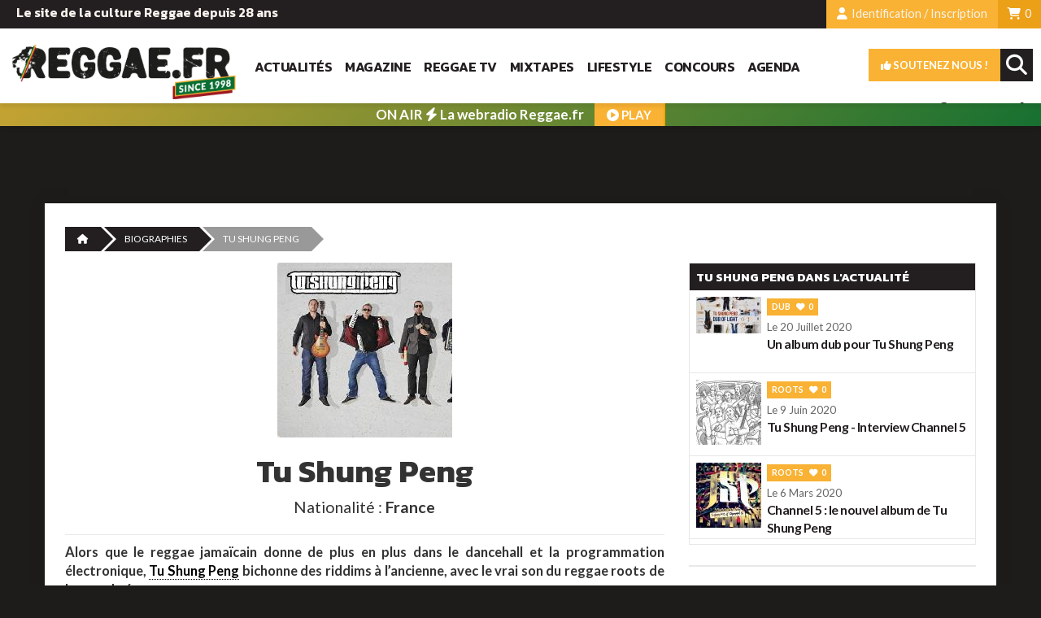

--- FILE ---
content_type: text/html; charset=UTF-8
request_url: https://reggae.fr/artiste-biographie/1094_Tu-Shung-Peng.html
body_size: 10963
content:
<!DOCTYPE html>
<html lang="fr">
<head>
	<title>Tu Shung Peng, Biographie sur Reggae.fr, artiste, photo, vidéo, article, discographie, albums</title>    
    <meta name="description" content=""Tu Shung Peng Biographie sur Reggae.fr,Alors que le reggae jama&iuml;cain donne de plus en plus dans le dancehall et la programmation &eacute;lectronique, Tu Shung Peng bichonne  des riddims &agrave; l&rsquo;ancienne, avec le vrai son du reggae roots de la  grande &eacute;poque."" /> 
     
    	<base href="https://reggae.fr/" />
    <meta name="viewport" content="width=device-width, initial-scale=1.0" />
	<meta charset="UTF-8">
    <meta http-equiv="X-UA-Compatible" content="IE=edge" />    
    <meta http-equiv="Content-Language" content="fr" />    
    <meta name="robots" content="max-snippet:-1, max-image-preview:large, max-video-preview:-1">
     <!-- ------------------------- FAVICON -->
    <link rel="apple-touch-icon" sizes="180x180" href="/apple-touch-icon.png">
    <link rel="icon" type="image/png" sizes="32x32" href="/favicon-32x32.png">
    <link rel="icon" type="image/png" sizes="16x16" href="favicon-16x16.png">
    <link rel="manifest" href="/site.webmanifest">
    
    <meta name="theme-color" content="#ffffff" />    
    
    <!-- ------------------------- CSS -->
    <link rel="stylesheet" href="https://maxcdn.bootstrapcdn.com/bootstrap/3.3.6/css/bootstrap.min.css" integrity="sha384-1q8mTJOASx8j1Au+a5WDVnPi2lkFfwwEAa8hDDdjZlpLegxhjVME1fgjWPGmkzs7" crossorigin="anonymous" />
    <link rel="stylesheet" href="https://maxcdn.bootstrapcdn.com/bootstrap/3.3.6/css/bootstrap-theme.min.css" integrity="sha384-fLW2N01lMqjakBkx3l/M9EahuwpSfeNvV63J5ezn3uZzapT0u7EYsXMjQV+0En5r" crossorigin="anonymous" />
	
    <link rel="stylesheet" href="https://use.fontawesome.com/releases/v5.0.13/css/all.css" integrity="sha384-DNOHZ68U8hZfKXOrtjWvjxusGo9WQnrNx2sqG0tfsghAvtVlRW3tvkXWZh58N9jp" crossorigin="anonymous">    
    
   <!-- ----------------------------- fontawesome -->
   <link href="/public/css/fonts/fontawesome-free-6.5.1-web/css/fontawesome.css" rel="stylesheet">
   <link href="/public/css/fonts/fontawesome-free-6.5.1-web/css/brands.css" rel="stylesheet">
   <link href="/public/css/fonts/fontawesome-free-6.5.1-web/css/solid.css" rel="stylesheet">
    
    
    <link rel="stylesheet" href="./public/css/jquery.mmenu.all.css" />
    <link rel="stylesheet" href="./public/css/jquery.mmenu.positioning.css" />
    <link rel="stylesheet" href="./public/css/jquery.mmenu.borderstyle.css" />        
    <link rel="stylesheet" href="./public/css/jquery-ui-1.9.2.custom.min.css" /> 
    <link rel="stylesheet" href="./public/css/cubeportfolio.min.css"/>
    <link rel="stylesheet" href="./public/css/flexslider.css" />
    <link rel="stylesheet" href="./public/css/ekko-lightbox.min.css" />
    
    <link href='https://fonts.googleapis.com/css?family=Lato:400,700,900' rel='stylesheet' type='text/css' />
    <link href='https://fonts.googleapis.com/css?family=Pacifico' rel='stylesheet' type='text/css' />
    <link href="https://fonts.googleapis.com/css2?family=Kanit:wght@600;700;900&display=swap" rel="stylesheet">
    
    <link rel="stylesheet" href="./public/css/styles.css" />
    <link rel="stylesheet" href="./public/css/responsive.css" />   
	
       
        <!-- Google analytics -->
        <script type="text/javascript">
			var gaJsHost = (("https:" == document.location.protocol) ? "https://ssl." : "http://www.");
				document.write(unescape("%3Cscript src='" + gaJsHost + "google-analytics.com/ga.js' type='text/javascript'%3E%3C/script%3E"));
				</script>
				<script type="text/javascript">
				try {
				var pageTracker = _gat._getTracker("UA-184979-1");
				pageTracker._trackPageview();
				} catch(err) {}
			</script> 

        <!-- Google tag (gtag.js) Version 4 -->
            <script async src="https://www.googletagmanager.com/gtag/js?id=G-SDTT748MMY"></script>
            <script>
            window.dataLayer = window.dataLayer || [];
            function gtag(){dataLayer.push(arguments);}
            gtag('js', new Date());

            gtag('config', 'G-SDTT748MMY');
            </script>    

        <!-- Facebook Pixel Code -->
        <script>
        !function(f,b,e,v,n,t,s)
        {if(f.fbq)return;n=f.fbq=function(){n.callMethod?
        n.callMethod.apply(n,arguments):n.queue.push(arguments)};
        if(!f._fbq)f._fbq=n;n.push=n;n.loaded=!0;n.version='2.0';
        n.queue=[];t=b.createElement(e);t.async=!0;
        t.src=v;s=b.getElementsByTagName(e)[0];
        s.parentNode.insertBefore(t,s)}(window, document,'script',
        'https://connect.facebook.net/en_US/fbevents.js');
        fbq('init', '443987636844560');
        fbq('track', 'PageView');
        </script>
        <noscript><img height="1" width="1" style="display:none"
        src="https://www.facebook.com/tr?id=443987636844560&ev=PageView&noscript=1"
        /></noscript>
        <!-- End Facebook Pixel Code -->

        
</head>

<body>
<!-- ------------------------- HEADER -->

<header class="site-header" id="site-header">
    <ul class="header-links">
        <li class="item l-float hidden-xsX slogan">
          Le site de la culture Reggae depuis 28 ans        </li>
        
        
        <li class="item r-float" style="background-color: #eca018;"><a href="./abonnement/panier.php"><i class="fa fa-shopping-cart"></i> 
        <span id="count-cart"> 0        </span></a></li>
       
	   
	    
        
        <li class="item r-float"><a class="modal-login" href="#tab-login" data-toggle="modal" data-target="#snk-modal-login"><i class="fa fa-user"></i> Identification / Inscription</a></li>
        
                
                <!--li class="item r-float">Abonnés</li-->
           
    </ul>
       
  <div class="header-navigation">        
    <a href="./" class="l-float"><img class="site-logo" src="./public/images/header/logo-reggaefr-1998.png" alt="Reggae.fr"></a>
        
       
         <nav id="main-nav" class="main-nav l-float hidden-xs">
        
             <!--a href="./" class="l-float"><i class="fa fa-home"></i></a-->
         <a href="./news/" class="l-float">Actualités</a>
         
             <a href="./magazine/" class="l-float">Magazine</a>
             
             <a href="./reggae-tv/" class="l-float">Reggae TV</a>
             
             <a href="./reggae-radio/" class="l-float">Mixtapes</a> 
             
             <a href="./lifestyle/" class="l-float">Lifestyle</a>  
             
             <a href="./concours/" class="l-float">Concours</a>
             
              <a href="./agenda/" class="l-float">Agenda</a> 
             
             

       
       </nav>
      
      <nav id="site-nav" class="site-nav r-float">
            <a href="#menu-burger">           
            <span></span>
            </a>
        </nav> 
      
      
       <div id="site-search" class="site-search r-float">
            <form class="tool-search" accept-charset="UTF-8" method="post" action="./recherche/">
                <input type="search" placeholder="Votre recherche..." value="" name="search" id="search" class="search-field">
                <input type="submit" class="search-submit">
                 <i class="fa fa-search search-icon"></i> 
           </form>
        </div> 
        
      <a href="./abonnement/soutenez-nous.php" class="soutien r-float"><i class="fas fa-thumbs-up"></i> Soutenez nous !</a>
      
       <nav id="social-nav" class="social-nav r-float">
         
         <a href="https://www.facebook.com/ReggaefrOfficial/" class="l-float"><i class="fab fa-facebook-f"></i></a>
           <a href="https://www.instagram.com/reggae.fr/" class="l-float"><i class="fab fa-instagram"></i></a>
            <a href="https://www.youtube.com/channel/UCajayY8ucDetGU2S-JWoKvA" class="l-float"><i class="fab fa-youtube"></i></a>  
         <a href="https://www.tiktok.com/@reggaefr" class="l-float"><i class="fa-brands fa-tiktok"></i></a>
         
                     
        </nav> 
      
      
      
      
  </div> 
  
      
     <div class="sticky">
    <a href="/webradio.php" target="_blank" rel="">     
      <strong>ON AIR <i class="fa fa-bolt"></i> La webradio Reggae.fr</strong><br />
      <span><i class="fa fa-play-circle"></i> PLAY</span>
    </a>
    </div> 
      
  <style type="text/css">
				
		.sticky {
		/*padding: 10px 20px 7px 20px;*/
		background-color: #4596a5;
		text-align: center;
		line-height: 26px;
		text-transform: none;
		-webkit-box-shadow: 0px 4px 5px 0px rgba(0,0,0,0.08);
    -moz-box-shadow: 0px 4px 5px 0px rgba(0,0,0,0.08);
    box-shadow: 0px 4px 5px 0px rgba(0,0,0,0.08);

			}	
		.sticky a {		
		color: #fff;
		display: block;
		padding: 1px;			
		}	
		.sticky img {
			display:inline-block;
			margin-right:5px;		
		}
		.sticky strong {	
		  color:#fff;
		  font-size:17px;
		  font-weight:600 !important;
		}
		.sticky br {
			display:none;
		}		
        .sticky span {
            background-color: #f9b233;
            color: #fff;
            font-weight: bold;
            padding: 5px 15px;
            margin-left: 10px !important;
            text-align: center;
            text-transform: uppercase;
            border-radius: 0px;
            vertical-align: bottom;
        }
	
	@media  (max-width: 500px) {  /* MOBILE */
		.sticky {
		padding: 0px 20px 0px 20px;
		}
		
		.sticky img {
			display:none;
		}
		.sticky strong {	
		  color:#fff;
		  font-size:15px;
		  font-weight:600 !important;
		}
		
		.sticky br {
			display:inline;
		}
		
		.sticky {    
		line-height: 20px;
		}
        .sticky span {
            background-color: #f9b233;
            color: #fff;
            font-weight: bold;
            padding: 4px 10px;
            margin-left: 10px !important;
            text-align: center;
            text-transform: uppercase;
            border-radius: 0px;
            vertical-align: bottom;
            display: none;
        }
	
	}
	
	
	.sticky {		
        color: #fff;
    background: linear-gradient(-45deg, #106e31, #f9b233, #267531, #f9b233);
    background-size: 400% 400%;
    -webkit-animation: Gradient 15s ease infinite;
    -moz-animation: Gradient 15s ease infinite;
    animation: Gradient 15s ease infinite;    
}

@-webkit-keyframes Gradient {
	0% {
		background-position: 0% 50%
	}
	50% {
		background-position: 100% 50%
	}
	100% {
		background-position: 0% 50%
	}
}

@-moz-keyframes Gradient {
	0% {
		background-position: 0% 50%
	}
	50% {
		background-position: 100% 50%
	}
	100% {
		background-position: 0% 50%
	}
}

@keyframes Gradient {
	0% {
		background-position: 0% 50%
	}
	50% {
		background-position: 100% 50%
	}
	100% {
		background-position: 0% 50%
	}
}


.sticky span {
  /*display:inline-flex; */
  overflow: hidden; /* Ensures the content is not revealed until the animation */
  border-right: .15em solid grey; /* The typwriter cursor */ 
  margin: 0 auto; /* Gives that scrolling effect as the typing happens */  
  animation: 
    typing 2s steps(50, end),
    blink-caret .65s step-end infinite;
}

/* The typing effect */
@keyframes typing {
  from { width: 0 }
  to { width: 80px; }
}

/* The typewriter cursor effect */
@keyframes blink-caret {
  from, to { border-color: transparent }
  50% { border-color: orange; }
}
	
	
	
	
	
	
    
    </style> 
        
    
            
</header>

<!-- ------------------------- BODY -->
<div class="clearfix"></div>
    
   <div class="header-pub container">
        <!-- Revive Adserver Asynchronous JS Tag - Generated with Revive Adserver v5.0.5 -->
    <ins data-revive-zoneid="1" data-revive-id="68471266d9243131eadc321ab4094e58"></ins>
    <script async src="//pub.reggae.fr/www/delivery/asyncjs.php"></script>
</div>     
    

<div id="bio-details" class="container container-wrapper">
   <div class="row">
    	<div class="col-md-12">
           <nav>
                <ol class="cd-breadcrumb triangle">
                    <li><a href="./"><i class="fa fa-home"> </i></a></li>
                    <li><a href="./artiste-biographie/">Biographies</a></li>                   
                    <li class="current"><span>Tu Shung Peng</span></li>
                    
                    
                </ol>
		   </nav>
        
        </div>        
    </div>


    <div class="row">
      <div class="col-md-8">      
      
               
         
             <div class="bio-image">
                <img src="https://www.reggae.fr/uploads/art_photos/1094.jpg" alt="Tu Shung Peng" class="img-responsive" />
                
                 
            </div>
            
           
            
            <h1>Tu Shung Peng</h1>
              
                     
                    <div class="bio-details">Nationalité : 
           <strong>France</strong>
          </div>
                    
          
                      
           
            <div class="bio-intro">
           <p style="text-align: justify;"><strong>Alors que le reggae jama&iuml;cain donne de plus en plus dans le dancehall et la programmation &eacute;lectronique, <a href='https://reggae.fr/artiste-biographie/1094_Tu-Shung-Peng.html'>Tu Shung Peng</a> bicho<span class="text_exposed_show">nne  des riddims &agrave; l&rsquo;ancienne, avec le vrai son du reggae roots de la  grande &eacute;poque.</span></strong></p>           </div>           
           
           <div class="bio-text">
           <p style="text-align: justify;"><span class="text_exposed_show"><a href='https://reggae.fr/artiste-biographie/1094_Tu-Shung-Peng.html'>Tu Shung Peng</a> enregistre sur ses compositions  originales des chanteurs jama&iuml;cains, pour la plupart, afin de produire  des morceaux dans la lign&eacute;e de ceux qui ont nourri leur  culture&nbsp;musicale : le reggae roots des 70&rsquo;s. Harmonies vocales, section  cuivres, arrangements, machines analogiques, mixage, mastering : rien  n&rsquo;est laiss&eacute; au hasard.Les plus belles voix du reggae ne s&rsquo;y sont pas tromp&eacute;es :  <a href='https://reggae.fr/artiste-biographie/77_Ken-Boothe.html'>Ken Boothe</a>, Michael Rose, U Roy, Derrick Harriott, <a href='https://reggae.fr/artiste-biographie/654_Clinton-Fearon.html'>Clinton Fearon</a>,  Justin Hinds et bien d&rsquo;autres se retrouvent sur leurs productions. Sur sc&egrave;ne, <a href='https://reggae.fr/artiste-biographie/1094_Tu-Shung-Peng.html'>Tu Shung Peng</a> offre une s&eacute;lection de ses compositions et de  classiques revus &agrave; la sauce Tu Shung, avec section cuivre et  arrangements aux influences soul-jazz.</span><br /><br />Le quatri&egrave;me album de <a href='https://reggae.fr/artiste-biographie/1094_Tu-Shung-Peng.html'>Tu Shung Peng</a> est un hommage &agrave; Vineyard Town, quartier du c&oelig;ur de Kingston, comme le c&eacute;l&egrave;bre Trench Town de <a href='https://reggae.fr/artiste-biographie/57_Bob-Marley.html'>Bob Marley</a>, en Jama&iuml;que. C&rsquo;est l&agrave; que vit Winston <em>Sparrow</em> Martin, multi-instrumentiste, directeur musical de Studio One dans les 80&rsquo;s et professeur de musique &agrave; la c&eacute;l&egrave;bre Alpha Boys School. En f&eacute;vrier 2009, Fabwize et Manu,  respectivement ing&eacute;nieur du son et m&eacute;lodica de <a href='https://reggae.fr/artiste-biographie/1094_Tu-Shung-Peng.html'>Tu Shung Peng</a>, le  rejoignent avec les toutes premi&egrave;res maquettes du nouvel album pour  d&eacute;marrer, dans le studio tout juste cr&eacute;&eacute;, ce projet dont la production  et la r&eacute;alisation s&rsquo;ach&egrave;veront au Wise Studio, en r&eacute;gion parisienne.<em> Wise Stories from Vineyard Town</em> rassemble de nombreux artistes, parmi lesquels l&rsquo;illustre <a href='https://reggae.fr/artiste-biographie/77_Ken-Boothe.html'>Ken Boothe</a>, qui avait d&eacute;j&agrave; pr&ecirc;t&eacute; sa voix aux <a href='https://reggae.fr/artiste-biographie/1094_Tu-Shung-Peng.html'>Tu Shung Peng</a> sur leur premier album: <em>Around Tu Shung Peng</em>, paru en 2007 et que le groupe eut l&rsquo;honneur d&rsquo;accompagner sur sc&egrave;ne en 2012. Parmi les anciens, on retrouve Ossie Gad, chanteur des Natural Ites, groupe reggae anglais des 80&rsquo;s fameux pour son hit&nbsp;: <em>Picture on the Wall</em> et <a href='https://reggae.fr/artiste-biographie/936_Twinkle-Brothers.html'>Twinkle Brothers</a>, dont le titre est interpr&eacute;t&eacute; par Ralston Grant, l&rsquo;ain&eacute; des deux fr&egrave;res.<em><br /><br />&laquo; On a d&eacute;but&eacute; cet opus en m&ecirc;me temps  que l&rsquo;album Ray of Light. Ce nouvel album est tout simplement un r&ecirc;ve  de gosse devenu r&eacute;alit&eacute;: partir en Jama&iuml;que avec des riddims et  enregistrer des artistes au gr&egrave; des rencontres et des vibes. On est  revenu avec la mati&egrave;re brute de 8 titres dans nos bagages, auxquels on a  jout&eacute; 6 autres morceaux &amp; des dubs : des Wise Stories qu&rsquo;on a pris  le temps de peaufiner avec des artistes proches du groupe dans notre  fief parisien, le Wise Studio &raquo;</em> Manu, Tu Shung Peng</p>           </div>
          
          <div class="bio-text">
           <em>Biographie par Officielle</em>
           </div>
          
           
          
           <div class="pub-actu">
<!-- Revive Adserver Asynchronous JS Tag - Generated with Revive Adserver v5.0.5 -->
<ins data-revive-zoneid="17" data-revive-id="68471266d9243131eadc321ab4094e58"></ins>
<script async src="//pub.reggae.fr/www/delivery/asyncjs.php"></script>
</div>                
          
           
                        
          
          
          <script type="text/javascript">
<!--

function verif_formulaire()
{
   if($('#comment-name').attr("value") == "")  {
   alert("Merci de préciser votre nom");  
   return false;
  }
   if($('#comment-email').attr("value") == "")  {
   alert("Merci de préciser votre email");
  
   return false;
  }
     if($('#comment-text').attr("value") == "")  {
   alert("Merci de préciser votre commentaire");   
   return false;
  }
  
 }

-->
</script>
 


                      <a id="comments-tools"></a>
                      <div id="comments-list">
                      
                     
                          <div class="col-md-6 col-xs-6">   
                          <span><i class="fa fa-comment"></i> Commentaires (0) </span>
                          </div>
                          
                           <div class="col-md-6 col-xs-6 t-right">   
                          <button class="btn btn-default" id="comment-show-form"><i class="fa fa-commenting" aria-hidden="true"></i> Poster</button>
                          </div>                          
                         
                           <div style="clear:both;"></div>
                     
                      
                      
                      
                      <div id="comments-add">
                      
                      		  
						  
<div id="comments-add-form" style="display:none;">

				
                      
                      
                      <form action="/artiste-biographie/1094_Tu-Shung-Peng.html#comments-tools" method="post" id="form-comment" onsubmit="return verif_formulaire()">
                      <input name="act" type="hidden" value="comment_save">
                      <input name="elmt_type" type="hidden" value="biographie">
                      <input name="elmt_id" type="hidden" value="1094">
                      
                      <label for="comment-name">Nom / pseudo : <span>*</span></label>
                      <input class="form-control" type="text" name="comment-name" id="comment-name" placeholder="" required/>
                      <div class="clear"></div>
                      <label for="comment-email">Votre email : <span>*</span></label>
                      <input class="form-control" type="text" name="comment-email" id="comment-email" required/>
                      <div class="clear"></div>
                      <label for="comment-web">Site internet :</label>
                      <input class="form-control" type="text" name="comment-web" id="comment-web" placeholder="http://" />
						<div class="clear"></div>
                     <label for="comment-web">Commentaire :<span>*</span></label>
                     <textarea class="form-control"  name="comment-text" id="comment-text" required></textarea>
                     
                     <div class="clear"></div>
					
					<label for="recatcha">Validation :<span>*</span></label>
					<div class="g-recaptcha" data-sitekey="6LeEmtUSAAAAABi5GHT_e4mkq-MEQBj7QDYaP5XM" style="float:left; margin-bottom:20px;"></div>                    
                    <div class="clear"></div>                     
                     
                     <input name="submit" type="submit" value="Soumettre votre commentaire" id="submit" style="text-align:center;" />
                     
                    <div class="form-notice"><span>(*)</span> Champs obligatoires, votre email ne sera ni publié ni exploité à des fins commerciales. <br />
                  En validant ce formulaire, vous affirmez avoir pris connaissance de notre <a href="https://www.reggae.fr/pages/mentions-legales.php">politique de confidentialité</a> 
                  et acceptez l'utilisation de vos données pour publier ce commentaire
                   Conformément à la loi n° 78-17 du 6 janvier 1978, relative à l'Informatique, aux Fichiers et aux Libertés, 
                   vous disposez d'un droit d'accès et de rectification des données à caractère personnel vous concernant, 
                   et vous pourrez demander la suppression de votre commentaire à tout moment en nous contactant.
                    
                      </div>
                      <div style="clear:both;"></div>
                      </form>
                     
                      

                     
               </div>
                      
                          
                        
   
               
               </div>       
                       </div>          

             
      </div>
      <div class="col-md-4">   
                    <div class="widget widget-news-featured">
                   <div class="widget-title">Tu Shung Peng dans l'actualité</div>
                      <div class="widget-content scroll">
                             <ul>
                              
                                    <li class="">
                                        <a href="./lire-news/17652_202007_Un-album-dub-pour-Tu-Shung-Peng.html">
                                            <img src="https://www.reggae.fr/uploads/news_photos/mini/17652.jpg" alt="Un album dub pour Tu Shung Peng" />
                                            <div class="categoriser cat-6">Dub <i class="fa fa-heart"></i> 0</div> 
                                             <div class="infos">Le 20 Juillet 2020</div>
                                            <div class="title">Un album dub pour Tu Shung Peng</div>
                                        </a>
                                    </li>                            
                             
                                    <li class="">
                                        <a href="./lire-news/17526_202006_Tu-Shung-Peng---Interview-Channel-5.html">
                                            <img src="https://www.reggae.fr/uploads/news_photos/mini/17526.jpg" alt="Tu Shung Peng - Interview Channel 5" />
                                            <div class="categoriser cat-2">Roots <i class="fa fa-heart"></i> 0</div> 
                                             <div class="infos">Le 9 Juin 2020</div>
                                            <div class="title">Tu Shung Peng - Interview Channel 5</div>
                                        </a>
                                    </li>                            
                             
                                    <li class="">
                                        <a href="./lire-news/17191_202003_Channel-5---le-nouvel-album-de-Tu-Shung-Peng-.html">
                                            <img src="https://www.reggae.fr/uploads/news_photos/mini/17191.jpg" alt="Channel 5 : le nouvel album de Tu Shung Peng " />
                                            <div class="categoriser cat-2">Roots <i class="fa fa-heart"></i> 0</div> 
                                             <div class="infos">Le 6 Mars 2020</div>
                                            <div class="title">Channel 5 : le nouvel album de Tu Shung Peng </div>
                                        </a>
                                    </li>                            
                                   
                                    
                              </ul>                    
                     </div>
         </div>            <div id="carousel-news" class="carousel slide widget" data-ride="carousel">
                      <!-- Indicators -->
                      <ol class="carousel-indicators">
						  
                        
                        
                       
						  
                        
                        
						  
                        
                        
                        
                      </ol>
                
                      <!-- Wrapper for slides -->
                      <div class="carousel-inner" role="listbox">
                            
                            
                             
                            
                               
                                               
                                                  
                            
							                  
                      </div>              
                 </div>            
      	   <div class="widget widget-banner concept no-border">  
            	<a href="./reggae-radio/"></a>       
                <span>
                 <h5>Les mixtapes <br>& podcasts</h5>
                <div class="categoriser"><i class="fa fa-music"></i> écouter</div>
                </span> 
                <div class="bgfx"></div>        
            </div>                      <div class="widget widget-news-featured">
                   <div class="widget-title">Tu Shung Peng en vidéo</div>
                      <div class="widget-content scroll">
                             <ul>
                              
                                    <li class="">
                                        <a href="./voir-video/2563_Tu-Shung-Peng-Feat-Nazzleman--Heaven-.html">
                                            <img src="https://www.reggae.fr/uploads/videos_photos/s/VID_2563.jpg" alt="Tu Shung Peng Feat Nazzleman 'Heaven'" />
                                            <div class="categoriser cat-2">Roots <i class="fa fa-heart"></i> 0</div> 
                                            <div class="infos">Le 6 Mars 2020</div>
                                            <div class="title">Tu Shung Peng Feat Nazzleman 'Heaven'</div>
                                        </a>
                                    </li>                            
                                   
                                    
                              </ul>                    
                     </div>
         </div>    
            
            <div class="widget widget-pub">
                <ins data-revive-zoneid="4" data-revive-id="68471266d9243131eadc321ab4094e58"></ins>
                <script async src="//pub.reggae.fr/www/delivery/asyncjs.php"></script>
             </div>                                                           
         </div>
    </div>    
</div>


 <div class="container container-wrapper">  
 
    <div class="row"><div class="col-md-12"><h3>Tu Shung Peng, les derniers articles </h3></div></div>
    <div class="row">
         
                  
          <div class="col-md-4">        <article class="home-news">                  
                 
               
            
            <div class="news-image">                    
                    <a href="./lire-news/17652_202007_Un-album-dub-pour-Tu-Shung-Peng.html">
                    <div class="bgfx"></div>
                    <img src="https://www.reggae.fr/uploads/news_photos/large/17652.jpg" alt="Un album dub pour Tu Shung Peng" class="img-responsive"/></a>                   
                    <div class="categoriser cat-6">Dub <i class="fa fa-heart"></i> 0</div> 
                    <div class="sharebox">
           <a class="twitter" href="https://twitter.com/intent/tweet?url=https://reggae.fr/lire-news/17652_202007_Un-album-dub-pour-Tu-Shung-Peng.html&amp;text=Un+album+dub+pour+Tu+Shung+Peng&amp;via=Reggae.fr&amp;lang=fr" target="_blank">
           <i class="fa-brands fa-x-twitter"></i></a>
           <a class="facebook" href="http://www.facebook.com/share.php?u=https://reggae.fr/lire-news/17652_202007_Un-album-dub-pour-Tu-Shung-Peng.html" target="_blank">
           <i class="fab fa-facebook-square"></i></a>
    </div>                  </div>
                  
                  <div class="news-title">                      
                     <a href="./lire-news/17652_202007_Un-album-dub-pour-Tu-Shung-Peng.html">Un album dub pour Tu Shung Peng</a>
                  </div>
           </article>      </div><div class="col-md-4">        <article class="home-news">                  
                 
               
            
            <div class="news-image">                    
                    <a href="./lire-news/17526_202006_Tu-Shung-Peng---Interview-Channel-5.html">
                    <div class="bgfx"></div>
                    <img src="https://www.reggae.fr/uploads/news_photos/large/17526.jpg" alt="Tu Shung Peng - Interview Channel 5" class="img-responsive"/></a>                   
                    <div class="categoriser cat-2">Roots <i class="fa fa-heart"></i> 0</div> 
                    <div class="sharebox">
           <a class="twitter" href="https://twitter.com/intent/tweet?url=https://reggae.fr/lire-news/17526_202006_Tu-Shung-Peng---Interview-Channel-5.html&amp;text=Tu+Shung+Peng+-+Interview+Channel+5&amp;via=Reggae.fr&amp;lang=fr" target="_blank">
           <i class="fa-brands fa-x-twitter"></i></a>
           <a class="facebook" href="http://www.facebook.com/share.php?u=https://reggae.fr/lire-news/17526_202006_Tu-Shung-Peng---Interview-Channel-5.html" target="_blank">
           <i class="fab fa-facebook-square"></i></a>
    </div>                  </div>
                  
                  <div class="news-title">                      
                     <a href="./lire-news/17526_202006_Tu-Shung-Peng---Interview-Channel-5.html">Tu Shung Peng - Interview Channel 5</a>
                  </div>
           </article>      </div><div class="col-md-4">        <article class="home-news">                  
                 
               
            
            <div class="news-image">                    
                    <a href="./lire-news/17191_202003_Channel-5---le-nouvel-album-de-Tu-Shung-Peng-.html">
                    <div class="bgfx"></div>
                    <img src="https://www.reggae.fr/uploads/news_photos/large/17191.jpg" alt="Channel 5 : le nouvel album de Tu Shung Peng " class="img-responsive"/></a>                   
                    <div class="categoriser cat-2">Roots <i class="fa fa-heart"></i> 0</div> 
                    <div class="sharebox">
           <a class="twitter" href="https://twitter.com/intent/tweet?url=https://reggae.fr/lire-news/17191_202003_Channel-5---le-nouvel-album-de-Tu-Shung-Peng-.html&amp;text=Channel+5+%3A+le+nouvel+album+de+Tu+Shung+Peng+&amp;via=Reggae.fr&amp;lang=fr" target="_blank">
           <i class="fa-brands fa-x-twitter"></i></a>
           <a class="facebook" href="http://www.facebook.com/share.php?u=https://reggae.fr/lire-news/17191_202003_Channel-5---le-nouvel-album-de-Tu-Shung-Peng-.html" target="_blank">
           <i class="fab fa-facebook-square"></i></a>
    </div>                  </div>
                  
                  <div class="news-title">                      
                     <a href="./lire-news/17191_202003_Channel-5---le-nouvel-album-de-Tu-Shung-Peng-.html">Channel 5 : le nouvel album de Tu Shung Peng </a>
                  </div>
           </article>      </div>           
        
           
          
      </div>
  </div>
    
 
<!-- ------------------------- /END BODY -->


<!----------------------------- BURGER MENU -->
  <nav id="menu-burger" style="">
          <ul>            
             <li style="background-color: #eaeaea;"><a href="./abonnement/soutenez-nous.php"><i class="fas fa-thumbs-up"></i> Soutenez-nous</a></li>               
            <li><a href="./">Accueil</a></li>
            <li><a href="./news/">Actualités</a></li>
            <li><a href="./magazine/">Magazine</a></li>            
            <li><a href="./reggae-tv/">Reggae TV</a></li>                 
            <li><a href="./reggae-radio/">Mixtapes</a></li>
            <li><a href="./lifestyle/">Lifestyle</a></li>  
            <li><a href="./concours/">Concours</a></li> 
            <li><a href="./agenda/">Agenda</a></li>                         
           </ul>
    </nav>        

<!-- ------------------------- FOOTER -->


    <div class="footer-pub" style="margin:40px auto; text-align:center;">
    <ins data-revive-zoneid="2" data-revive-id="68471266d9243131eadc321ab4094e58"></ins>
    <script async src="//pub.reggae.fr/www/delivery/asyncjs.php"></script>
    </div>



<div class="modal fade" id="modal-newsletter" tabindex="-1" role="dialog" aria-labelledby="SNKModalPublication" aria-hidden="true">
    <div class="modal-dialog">
    
    	<button type="button" class="close" data-dismiss="modal" aria-label="Close">
          <span aria-hidden="true">×</span></button>
      
       <div class="modal-content">
        <div class="row">
            <div class="col-md-5" style="background-image:url(./public/images/newsletter/newsletter_desk.jpg); background-size:cover;">       
                            <img src="./public/images/newsletter/newsletter_desk.jpg" class="img-responsive" style="opacity:0">
                        </div> <div class="col-md-7">      
           
                <iframe width="540" height="500" src="https://22768a8b.sibforms.com/serve/[base64]" frameborder="0" scrolling="auto" allowfullscreen style="display: block;margin-left: auto;margin-right: auto;max-width: 100%; margin:0;"></iframe>
            </div>
          </div>        
      </div> 
    </div>
</div>

<style type="text/css">
	
    .modal-backdrop.in {
    /*filter: alpha(opacity=80);
    opacity: .8;*/
    }

    #modal-newsletter .modal-dialog button.close  {
		position: absolute;
		z-index: 2;
		right: 20px;
		top:10px;
		font-size: 32px;
		opacity:.5;
	}
	
	#modal-newsletter .modal-content  {
	    border: 0px;
		padding: 0;
		
	}


	
	@media (min-width: 768px) {
		#modal-newsletter .modal-dialog {
			width: 850px;
			margin: 50px auto;
		}
	}
	
	@media (min-width: 300px) and (max-width: 767px) {
	   #modal-newsletter .modal-dialog {
		
		}
		
		#modal-newsletter .modal-content {
			border: 0px;
			padding: 50px 10px 10px;
		}
		#modal-newsletter .modal-dialog button.close {
			top: 0px;
			font-size: 52px;		   
		}
	}
</style>


<!-- ----------------------------------------------- Modal Login -->

<div class="modal fade" id="snk-modal-login" tabindex="-1" role="dialog" aria-labelledby="mySmallModalLabel">
  <div class="modal-dialog modal-md">
    <div class="modal-content">
      
      <div class="modal-header"> 
          <button type="button" class="close" data-dismiss="modal" aria-label="Close"><span aria-hidden="true">×</span></button> 
          <ul class="nav nav-tabs">
            <li class="active"><a href="#tab-login" data-toggle="tab">S'identifier</a></li>            
          </ul>         
      </div>       
       
       <div class="modal-body">
       
       <div class="tab-content" id="tabs">
        <div class="tab-pane active" id="tab-login">
               
           <form action="./public/php/functions-compte.php" class="ajax" method="post" data-async data-target="#login-result">
               
               <input name="current_url" type="hidden" value="http://reggae.fr/artiste-biographie/1094_Tu-Shung-Peng.html"/>
               <input name="act" type="hidden" value="login"/>
               
               <div id="login-result" class="ajax-result"></div>  
                
               <label for="ident_email">Email</label><input type="text" name="ident_email" id="ident_email"/>
               <label for="ident_passwd">Mot de passe</label><input type="password" name="ident_passwd" id="ident_passwd"/> 
               
               <button type="submit" class="btn btn-default">Je m'identifie <img src="./public/images/body/icons/ajax-loader.gif" class="loading-indicator" style="display:none;"/></button>
               <a href="./mon-compte/mot-de-passe-perdu.php" class="lost-passwd">Mot de passe oublié ?</a>
            </form>
           
               <!--input type="button" class="subscribe-facebook" value="s'identifier avec Facebook" />
               <input type="button" class="subscribe-googleplus" value="s'identifier avec Google+" /-->

           
           <h4>Vous souhaitez soutenir Reggae.fr ?</h4>
           <p><a href="https://reggae.fr/abonnement/soutenez-nous.php" class="gotab-subscribe" >Créez votre compte et abonnez-vous</a> en ligne pour accéder à tous les contenus dédiés à nos soutiens</p>
           <script>
               
               </script>
            <div class="clearfix"></div>
        </div>
      
        </div>
           
       </div>
       
    </div>
  </div>
</div>






<!-- ----------------------------------------------- Modal Cart -->
<div class="modal fade" id="modal-cart" tabindex="-1" role="dialog" aria-labelledby="SNKModalPublication" aria-hidden="true">
    <div class="modal-dialog">
    
    	<button type="button" class="close" data-dismiss="modal" aria-label="Close">
          <span aria-hidden="true">×</span></button>
      
       <div class="modal-content">
        <div class="loader"><img src="./public/images/body/icons/white-bg-loader.gif"/></div>
      </div> 
    </div>
</div>








<footer>          
    <div id="footer-end">
        <div class="container">
        	<div class="row">                
                <div class="contact-social">
                    <img src="./public/images/footer/logo_footer_1998.png" class="img-responsive" />
                    <br>
                     <a href="https://www.facebook.com/ReggaefrOfficial/" class=""><i class="fab fa-facebook-f"></i></a>
                    <a href="https://www.instagram.com/reggae.fr/" class=""><i class="fab fa-instagram"></i></a>                     
                    <a href="https://www.youtube.com/channel/UCajayY8ucDetGU2S-JWoKvA" class=""><i class="fab fa-youtube "></i></a>             
                    <a href="https://www.tiktok.com/@reggaefr" class=""><i class="fa-brands fa-tiktok"></i></a>
                      
                 </div>
                
                <div class="contact-infos">Reggae.fr est un site Respect Productions Association Loi 1901<br>2026  ©Tous droits réservés <br />
                <a href="/artiste-biographie/">Biographies</a> 
                    - <a href="./pages/mentions-legales.php">Mentions légales & CGU</a>
                    - <a href="./pages/conditions-generales-de-vente.php">Conditions générales de vente</a>
                 - <a href="./pages/publicites.php">Publicités & contacts</a></div>
                <div class="contact-details">Contactez-nous :   | <a href="mailto:redaction@reggae.fr">redaction@reggae.fr</a></div>
            
            </div>        
        </div>   
    </div>
</footer>


<!-- Begin Cookie Consent plugin by Silktide - http://silktide.com/cookieconsent -->
<script type="text/javascript">
     window.cookieconsent_options = {"message":"Notre site utilise des cookies afin de nous aider à améliorer votre expérience du site et à la rendre plus efficace. Vous pouvez supprimer ou ne pas utiliser les cookies présents sur notre site, mais sachez qu'il pourrait ne pas fonctionner comme vous le souhaitez.","dismiss":"J'ai compris !","learnMore":"En savoir plus","link":"./pages/mentions-legales.php","theme":"dark-bottom"};
</script>    
<script type="text/javascript" src="./public/js/cookieconsent.min.js"></script>
<!-- End Cookie Consent plugin -->




<!-- Facebook -->
<div id="fb-root"></div>
<script async defer crossorigin="anonymous" src="https://connect.facebook.net/fr_FR/sdk.js#xfbml=1&version=v7.0&appId=2241772342548166&autoLogAppEvents=1" nonce="GCaAqo6W"></script>

<!--/ END Facebook -->



<!-- ---------------------------------------------------------------------------------- JS -->
<script type="text/javascript" src="./public/js/jquery-1.12.4.min.js"></script>

<script src="https://maxcdn.bootstrapcdn.com/bootstrap/3.3.6/js/bootstrap.min.js" integrity="sha384-0mSbJDEHialfmuBBQP6A4Qrprq5OVfW37PRR3j5ELqxss1yVqOtnepnHVP9aJ7xS" crossorigin="anonymous"></script>

<script type="text/javascript" src="./public/js/jquery.mmenu.all.min.js"></script>
<script type="text/javascript" src="./public/js/jquery.cubeportfolio.min.js"></script>
<script type="text/javascript" src="./public/js/jquery.cubeportfolio.masonry.main.js"></script>
<script type="text/javascript" src="./public/js/jquery.flexslider-min.js"></script>
<script type="text/javascript" src="./public/js/jquery-ui-1.9.2.custom.min.js"></script>
<script type="text/javascript" src="./public/js/ekko-lightbox.min.js"></script>


<script src='https://www.google.com/recaptcha/api.js'></script>
<script type="text/javascript" src="./public/js/app.js"></script>


	<!--script src="http://ajax.googleapis.com/ajax/libs/jquery/1/jquery.min.js"></script--><!-- jQuery Latest -->
    <script src="./public/ProgressionPlayer/Player/build/mediaelement-and-player.min.js"></script><!-- Audio/Video Player jQuery -->
	<script src="./public/ProgressionPlayer/Player/build/mep-feature-playlist.js"></script><!-- Playlist JavaSCript -->

    <script>
        $('.progression-single').mediaelementplayer({
            audioWidth: 400, // width of audio player
            audioHeight:40, // height of audio player
            startVolume: 0.5, // initial volume when the player starts
            features: ['playpause','current','progress','duration','tracks','volume','fullscreen']
            });
        </script>




</body>
</html>


--- FILE ---
content_type: text/html; charset=utf-8
request_url: https://www.google.com/recaptcha/api2/anchor?ar=1&k=6LeEmtUSAAAAABi5GHT_e4mkq-MEQBj7QDYaP5XM&co=aHR0cHM6Ly9yZWdnYWUuZnI6NDQz&hl=en&v=N67nZn4AqZkNcbeMu4prBgzg&size=normal&anchor-ms=20000&execute-ms=30000&cb=bli7dzmgeg0i
body_size: 49274
content:
<!DOCTYPE HTML><html dir="ltr" lang="en"><head><meta http-equiv="Content-Type" content="text/html; charset=UTF-8">
<meta http-equiv="X-UA-Compatible" content="IE=edge">
<title>reCAPTCHA</title>
<style type="text/css">
/* cyrillic-ext */
@font-face {
  font-family: 'Roboto';
  font-style: normal;
  font-weight: 400;
  font-stretch: 100%;
  src: url(//fonts.gstatic.com/s/roboto/v48/KFO7CnqEu92Fr1ME7kSn66aGLdTylUAMa3GUBHMdazTgWw.woff2) format('woff2');
  unicode-range: U+0460-052F, U+1C80-1C8A, U+20B4, U+2DE0-2DFF, U+A640-A69F, U+FE2E-FE2F;
}
/* cyrillic */
@font-face {
  font-family: 'Roboto';
  font-style: normal;
  font-weight: 400;
  font-stretch: 100%;
  src: url(//fonts.gstatic.com/s/roboto/v48/KFO7CnqEu92Fr1ME7kSn66aGLdTylUAMa3iUBHMdazTgWw.woff2) format('woff2');
  unicode-range: U+0301, U+0400-045F, U+0490-0491, U+04B0-04B1, U+2116;
}
/* greek-ext */
@font-face {
  font-family: 'Roboto';
  font-style: normal;
  font-weight: 400;
  font-stretch: 100%;
  src: url(//fonts.gstatic.com/s/roboto/v48/KFO7CnqEu92Fr1ME7kSn66aGLdTylUAMa3CUBHMdazTgWw.woff2) format('woff2');
  unicode-range: U+1F00-1FFF;
}
/* greek */
@font-face {
  font-family: 'Roboto';
  font-style: normal;
  font-weight: 400;
  font-stretch: 100%;
  src: url(//fonts.gstatic.com/s/roboto/v48/KFO7CnqEu92Fr1ME7kSn66aGLdTylUAMa3-UBHMdazTgWw.woff2) format('woff2');
  unicode-range: U+0370-0377, U+037A-037F, U+0384-038A, U+038C, U+038E-03A1, U+03A3-03FF;
}
/* math */
@font-face {
  font-family: 'Roboto';
  font-style: normal;
  font-weight: 400;
  font-stretch: 100%;
  src: url(//fonts.gstatic.com/s/roboto/v48/KFO7CnqEu92Fr1ME7kSn66aGLdTylUAMawCUBHMdazTgWw.woff2) format('woff2');
  unicode-range: U+0302-0303, U+0305, U+0307-0308, U+0310, U+0312, U+0315, U+031A, U+0326-0327, U+032C, U+032F-0330, U+0332-0333, U+0338, U+033A, U+0346, U+034D, U+0391-03A1, U+03A3-03A9, U+03B1-03C9, U+03D1, U+03D5-03D6, U+03F0-03F1, U+03F4-03F5, U+2016-2017, U+2034-2038, U+203C, U+2040, U+2043, U+2047, U+2050, U+2057, U+205F, U+2070-2071, U+2074-208E, U+2090-209C, U+20D0-20DC, U+20E1, U+20E5-20EF, U+2100-2112, U+2114-2115, U+2117-2121, U+2123-214F, U+2190, U+2192, U+2194-21AE, U+21B0-21E5, U+21F1-21F2, U+21F4-2211, U+2213-2214, U+2216-22FF, U+2308-230B, U+2310, U+2319, U+231C-2321, U+2336-237A, U+237C, U+2395, U+239B-23B7, U+23D0, U+23DC-23E1, U+2474-2475, U+25AF, U+25B3, U+25B7, U+25BD, U+25C1, U+25CA, U+25CC, U+25FB, U+266D-266F, U+27C0-27FF, U+2900-2AFF, U+2B0E-2B11, U+2B30-2B4C, U+2BFE, U+3030, U+FF5B, U+FF5D, U+1D400-1D7FF, U+1EE00-1EEFF;
}
/* symbols */
@font-face {
  font-family: 'Roboto';
  font-style: normal;
  font-weight: 400;
  font-stretch: 100%;
  src: url(//fonts.gstatic.com/s/roboto/v48/KFO7CnqEu92Fr1ME7kSn66aGLdTylUAMaxKUBHMdazTgWw.woff2) format('woff2');
  unicode-range: U+0001-000C, U+000E-001F, U+007F-009F, U+20DD-20E0, U+20E2-20E4, U+2150-218F, U+2190, U+2192, U+2194-2199, U+21AF, U+21E6-21F0, U+21F3, U+2218-2219, U+2299, U+22C4-22C6, U+2300-243F, U+2440-244A, U+2460-24FF, U+25A0-27BF, U+2800-28FF, U+2921-2922, U+2981, U+29BF, U+29EB, U+2B00-2BFF, U+4DC0-4DFF, U+FFF9-FFFB, U+10140-1018E, U+10190-1019C, U+101A0, U+101D0-101FD, U+102E0-102FB, U+10E60-10E7E, U+1D2C0-1D2D3, U+1D2E0-1D37F, U+1F000-1F0FF, U+1F100-1F1AD, U+1F1E6-1F1FF, U+1F30D-1F30F, U+1F315, U+1F31C, U+1F31E, U+1F320-1F32C, U+1F336, U+1F378, U+1F37D, U+1F382, U+1F393-1F39F, U+1F3A7-1F3A8, U+1F3AC-1F3AF, U+1F3C2, U+1F3C4-1F3C6, U+1F3CA-1F3CE, U+1F3D4-1F3E0, U+1F3ED, U+1F3F1-1F3F3, U+1F3F5-1F3F7, U+1F408, U+1F415, U+1F41F, U+1F426, U+1F43F, U+1F441-1F442, U+1F444, U+1F446-1F449, U+1F44C-1F44E, U+1F453, U+1F46A, U+1F47D, U+1F4A3, U+1F4B0, U+1F4B3, U+1F4B9, U+1F4BB, U+1F4BF, U+1F4C8-1F4CB, U+1F4D6, U+1F4DA, U+1F4DF, U+1F4E3-1F4E6, U+1F4EA-1F4ED, U+1F4F7, U+1F4F9-1F4FB, U+1F4FD-1F4FE, U+1F503, U+1F507-1F50B, U+1F50D, U+1F512-1F513, U+1F53E-1F54A, U+1F54F-1F5FA, U+1F610, U+1F650-1F67F, U+1F687, U+1F68D, U+1F691, U+1F694, U+1F698, U+1F6AD, U+1F6B2, U+1F6B9-1F6BA, U+1F6BC, U+1F6C6-1F6CF, U+1F6D3-1F6D7, U+1F6E0-1F6EA, U+1F6F0-1F6F3, U+1F6F7-1F6FC, U+1F700-1F7FF, U+1F800-1F80B, U+1F810-1F847, U+1F850-1F859, U+1F860-1F887, U+1F890-1F8AD, U+1F8B0-1F8BB, U+1F8C0-1F8C1, U+1F900-1F90B, U+1F93B, U+1F946, U+1F984, U+1F996, U+1F9E9, U+1FA00-1FA6F, U+1FA70-1FA7C, U+1FA80-1FA89, U+1FA8F-1FAC6, U+1FACE-1FADC, U+1FADF-1FAE9, U+1FAF0-1FAF8, U+1FB00-1FBFF;
}
/* vietnamese */
@font-face {
  font-family: 'Roboto';
  font-style: normal;
  font-weight: 400;
  font-stretch: 100%;
  src: url(//fonts.gstatic.com/s/roboto/v48/KFO7CnqEu92Fr1ME7kSn66aGLdTylUAMa3OUBHMdazTgWw.woff2) format('woff2');
  unicode-range: U+0102-0103, U+0110-0111, U+0128-0129, U+0168-0169, U+01A0-01A1, U+01AF-01B0, U+0300-0301, U+0303-0304, U+0308-0309, U+0323, U+0329, U+1EA0-1EF9, U+20AB;
}
/* latin-ext */
@font-face {
  font-family: 'Roboto';
  font-style: normal;
  font-weight: 400;
  font-stretch: 100%;
  src: url(//fonts.gstatic.com/s/roboto/v48/KFO7CnqEu92Fr1ME7kSn66aGLdTylUAMa3KUBHMdazTgWw.woff2) format('woff2');
  unicode-range: U+0100-02BA, U+02BD-02C5, U+02C7-02CC, U+02CE-02D7, U+02DD-02FF, U+0304, U+0308, U+0329, U+1D00-1DBF, U+1E00-1E9F, U+1EF2-1EFF, U+2020, U+20A0-20AB, U+20AD-20C0, U+2113, U+2C60-2C7F, U+A720-A7FF;
}
/* latin */
@font-face {
  font-family: 'Roboto';
  font-style: normal;
  font-weight: 400;
  font-stretch: 100%;
  src: url(//fonts.gstatic.com/s/roboto/v48/KFO7CnqEu92Fr1ME7kSn66aGLdTylUAMa3yUBHMdazQ.woff2) format('woff2');
  unicode-range: U+0000-00FF, U+0131, U+0152-0153, U+02BB-02BC, U+02C6, U+02DA, U+02DC, U+0304, U+0308, U+0329, U+2000-206F, U+20AC, U+2122, U+2191, U+2193, U+2212, U+2215, U+FEFF, U+FFFD;
}
/* cyrillic-ext */
@font-face {
  font-family: 'Roboto';
  font-style: normal;
  font-weight: 500;
  font-stretch: 100%;
  src: url(//fonts.gstatic.com/s/roboto/v48/KFO7CnqEu92Fr1ME7kSn66aGLdTylUAMa3GUBHMdazTgWw.woff2) format('woff2');
  unicode-range: U+0460-052F, U+1C80-1C8A, U+20B4, U+2DE0-2DFF, U+A640-A69F, U+FE2E-FE2F;
}
/* cyrillic */
@font-face {
  font-family: 'Roboto';
  font-style: normal;
  font-weight: 500;
  font-stretch: 100%;
  src: url(//fonts.gstatic.com/s/roboto/v48/KFO7CnqEu92Fr1ME7kSn66aGLdTylUAMa3iUBHMdazTgWw.woff2) format('woff2');
  unicode-range: U+0301, U+0400-045F, U+0490-0491, U+04B0-04B1, U+2116;
}
/* greek-ext */
@font-face {
  font-family: 'Roboto';
  font-style: normal;
  font-weight: 500;
  font-stretch: 100%;
  src: url(//fonts.gstatic.com/s/roboto/v48/KFO7CnqEu92Fr1ME7kSn66aGLdTylUAMa3CUBHMdazTgWw.woff2) format('woff2');
  unicode-range: U+1F00-1FFF;
}
/* greek */
@font-face {
  font-family: 'Roboto';
  font-style: normal;
  font-weight: 500;
  font-stretch: 100%;
  src: url(//fonts.gstatic.com/s/roboto/v48/KFO7CnqEu92Fr1ME7kSn66aGLdTylUAMa3-UBHMdazTgWw.woff2) format('woff2');
  unicode-range: U+0370-0377, U+037A-037F, U+0384-038A, U+038C, U+038E-03A1, U+03A3-03FF;
}
/* math */
@font-face {
  font-family: 'Roboto';
  font-style: normal;
  font-weight: 500;
  font-stretch: 100%;
  src: url(//fonts.gstatic.com/s/roboto/v48/KFO7CnqEu92Fr1ME7kSn66aGLdTylUAMawCUBHMdazTgWw.woff2) format('woff2');
  unicode-range: U+0302-0303, U+0305, U+0307-0308, U+0310, U+0312, U+0315, U+031A, U+0326-0327, U+032C, U+032F-0330, U+0332-0333, U+0338, U+033A, U+0346, U+034D, U+0391-03A1, U+03A3-03A9, U+03B1-03C9, U+03D1, U+03D5-03D6, U+03F0-03F1, U+03F4-03F5, U+2016-2017, U+2034-2038, U+203C, U+2040, U+2043, U+2047, U+2050, U+2057, U+205F, U+2070-2071, U+2074-208E, U+2090-209C, U+20D0-20DC, U+20E1, U+20E5-20EF, U+2100-2112, U+2114-2115, U+2117-2121, U+2123-214F, U+2190, U+2192, U+2194-21AE, U+21B0-21E5, U+21F1-21F2, U+21F4-2211, U+2213-2214, U+2216-22FF, U+2308-230B, U+2310, U+2319, U+231C-2321, U+2336-237A, U+237C, U+2395, U+239B-23B7, U+23D0, U+23DC-23E1, U+2474-2475, U+25AF, U+25B3, U+25B7, U+25BD, U+25C1, U+25CA, U+25CC, U+25FB, U+266D-266F, U+27C0-27FF, U+2900-2AFF, U+2B0E-2B11, U+2B30-2B4C, U+2BFE, U+3030, U+FF5B, U+FF5D, U+1D400-1D7FF, U+1EE00-1EEFF;
}
/* symbols */
@font-face {
  font-family: 'Roboto';
  font-style: normal;
  font-weight: 500;
  font-stretch: 100%;
  src: url(//fonts.gstatic.com/s/roboto/v48/KFO7CnqEu92Fr1ME7kSn66aGLdTylUAMaxKUBHMdazTgWw.woff2) format('woff2');
  unicode-range: U+0001-000C, U+000E-001F, U+007F-009F, U+20DD-20E0, U+20E2-20E4, U+2150-218F, U+2190, U+2192, U+2194-2199, U+21AF, U+21E6-21F0, U+21F3, U+2218-2219, U+2299, U+22C4-22C6, U+2300-243F, U+2440-244A, U+2460-24FF, U+25A0-27BF, U+2800-28FF, U+2921-2922, U+2981, U+29BF, U+29EB, U+2B00-2BFF, U+4DC0-4DFF, U+FFF9-FFFB, U+10140-1018E, U+10190-1019C, U+101A0, U+101D0-101FD, U+102E0-102FB, U+10E60-10E7E, U+1D2C0-1D2D3, U+1D2E0-1D37F, U+1F000-1F0FF, U+1F100-1F1AD, U+1F1E6-1F1FF, U+1F30D-1F30F, U+1F315, U+1F31C, U+1F31E, U+1F320-1F32C, U+1F336, U+1F378, U+1F37D, U+1F382, U+1F393-1F39F, U+1F3A7-1F3A8, U+1F3AC-1F3AF, U+1F3C2, U+1F3C4-1F3C6, U+1F3CA-1F3CE, U+1F3D4-1F3E0, U+1F3ED, U+1F3F1-1F3F3, U+1F3F5-1F3F7, U+1F408, U+1F415, U+1F41F, U+1F426, U+1F43F, U+1F441-1F442, U+1F444, U+1F446-1F449, U+1F44C-1F44E, U+1F453, U+1F46A, U+1F47D, U+1F4A3, U+1F4B0, U+1F4B3, U+1F4B9, U+1F4BB, U+1F4BF, U+1F4C8-1F4CB, U+1F4D6, U+1F4DA, U+1F4DF, U+1F4E3-1F4E6, U+1F4EA-1F4ED, U+1F4F7, U+1F4F9-1F4FB, U+1F4FD-1F4FE, U+1F503, U+1F507-1F50B, U+1F50D, U+1F512-1F513, U+1F53E-1F54A, U+1F54F-1F5FA, U+1F610, U+1F650-1F67F, U+1F687, U+1F68D, U+1F691, U+1F694, U+1F698, U+1F6AD, U+1F6B2, U+1F6B9-1F6BA, U+1F6BC, U+1F6C6-1F6CF, U+1F6D3-1F6D7, U+1F6E0-1F6EA, U+1F6F0-1F6F3, U+1F6F7-1F6FC, U+1F700-1F7FF, U+1F800-1F80B, U+1F810-1F847, U+1F850-1F859, U+1F860-1F887, U+1F890-1F8AD, U+1F8B0-1F8BB, U+1F8C0-1F8C1, U+1F900-1F90B, U+1F93B, U+1F946, U+1F984, U+1F996, U+1F9E9, U+1FA00-1FA6F, U+1FA70-1FA7C, U+1FA80-1FA89, U+1FA8F-1FAC6, U+1FACE-1FADC, U+1FADF-1FAE9, U+1FAF0-1FAF8, U+1FB00-1FBFF;
}
/* vietnamese */
@font-face {
  font-family: 'Roboto';
  font-style: normal;
  font-weight: 500;
  font-stretch: 100%;
  src: url(//fonts.gstatic.com/s/roboto/v48/KFO7CnqEu92Fr1ME7kSn66aGLdTylUAMa3OUBHMdazTgWw.woff2) format('woff2');
  unicode-range: U+0102-0103, U+0110-0111, U+0128-0129, U+0168-0169, U+01A0-01A1, U+01AF-01B0, U+0300-0301, U+0303-0304, U+0308-0309, U+0323, U+0329, U+1EA0-1EF9, U+20AB;
}
/* latin-ext */
@font-face {
  font-family: 'Roboto';
  font-style: normal;
  font-weight: 500;
  font-stretch: 100%;
  src: url(//fonts.gstatic.com/s/roboto/v48/KFO7CnqEu92Fr1ME7kSn66aGLdTylUAMa3KUBHMdazTgWw.woff2) format('woff2');
  unicode-range: U+0100-02BA, U+02BD-02C5, U+02C7-02CC, U+02CE-02D7, U+02DD-02FF, U+0304, U+0308, U+0329, U+1D00-1DBF, U+1E00-1E9F, U+1EF2-1EFF, U+2020, U+20A0-20AB, U+20AD-20C0, U+2113, U+2C60-2C7F, U+A720-A7FF;
}
/* latin */
@font-face {
  font-family: 'Roboto';
  font-style: normal;
  font-weight: 500;
  font-stretch: 100%;
  src: url(//fonts.gstatic.com/s/roboto/v48/KFO7CnqEu92Fr1ME7kSn66aGLdTylUAMa3yUBHMdazQ.woff2) format('woff2');
  unicode-range: U+0000-00FF, U+0131, U+0152-0153, U+02BB-02BC, U+02C6, U+02DA, U+02DC, U+0304, U+0308, U+0329, U+2000-206F, U+20AC, U+2122, U+2191, U+2193, U+2212, U+2215, U+FEFF, U+FFFD;
}
/* cyrillic-ext */
@font-face {
  font-family: 'Roboto';
  font-style: normal;
  font-weight: 900;
  font-stretch: 100%;
  src: url(//fonts.gstatic.com/s/roboto/v48/KFO7CnqEu92Fr1ME7kSn66aGLdTylUAMa3GUBHMdazTgWw.woff2) format('woff2');
  unicode-range: U+0460-052F, U+1C80-1C8A, U+20B4, U+2DE0-2DFF, U+A640-A69F, U+FE2E-FE2F;
}
/* cyrillic */
@font-face {
  font-family: 'Roboto';
  font-style: normal;
  font-weight: 900;
  font-stretch: 100%;
  src: url(//fonts.gstatic.com/s/roboto/v48/KFO7CnqEu92Fr1ME7kSn66aGLdTylUAMa3iUBHMdazTgWw.woff2) format('woff2');
  unicode-range: U+0301, U+0400-045F, U+0490-0491, U+04B0-04B1, U+2116;
}
/* greek-ext */
@font-face {
  font-family: 'Roboto';
  font-style: normal;
  font-weight: 900;
  font-stretch: 100%;
  src: url(//fonts.gstatic.com/s/roboto/v48/KFO7CnqEu92Fr1ME7kSn66aGLdTylUAMa3CUBHMdazTgWw.woff2) format('woff2');
  unicode-range: U+1F00-1FFF;
}
/* greek */
@font-face {
  font-family: 'Roboto';
  font-style: normal;
  font-weight: 900;
  font-stretch: 100%;
  src: url(//fonts.gstatic.com/s/roboto/v48/KFO7CnqEu92Fr1ME7kSn66aGLdTylUAMa3-UBHMdazTgWw.woff2) format('woff2');
  unicode-range: U+0370-0377, U+037A-037F, U+0384-038A, U+038C, U+038E-03A1, U+03A3-03FF;
}
/* math */
@font-face {
  font-family: 'Roboto';
  font-style: normal;
  font-weight: 900;
  font-stretch: 100%;
  src: url(//fonts.gstatic.com/s/roboto/v48/KFO7CnqEu92Fr1ME7kSn66aGLdTylUAMawCUBHMdazTgWw.woff2) format('woff2');
  unicode-range: U+0302-0303, U+0305, U+0307-0308, U+0310, U+0312, U+0315, U+031A, U+0326-0327, U+032C, U+032F-0330, U+0332-0333, U+0338, U+033A, U+0346, U+034D, U+0391-03A1, U+03A3-03A9, U+03B1-03C9, U+03D1, U+03D5-03D6, U+03F0-03F1, U+03F4-03F5, U+2016-2017, U+2034-2038, U+203C, U+2040, U+2043, U+2047, U+2050, U+2057, U+205F, U+2070-2071, U+2074-208E, U+2090-209C, U+20D0-20DC, U+20E1, U+20E5-20EF, U+2100-2112, U+2114-2115, U+2117-2121, U+2123-214F, U+2190, U+2192, U+2194-21AE, U+21B0-21E5, U+21F1-21F2, U+21F4-2211, U+2213-2214, U+2216-22FF, U+2308-230B, U+2310, U+2319, U+231C-2321, U+2336-237A, U+237C, U+2395, U+239B-23B7, U+23D0, U+23DC-23E1, U+2474-2475, U+25AF, U+25B3, U+25B7, U+25BD, U+25C1, U+25CA, U+25CC, U+25FB, U+266D-266F, U+27C0-27FF, U+2900-2AFF, U+2B0E-2B11, U+2B30-2B4C, U+2BFE, U+3030, U+FF5B, U+FF5D, U+1D400-1D7FF, U+1EE00-1EEFF;
}
/* symbols */
@font-face {
  font-family: 'Roboto';
  font-style: normal;
  font-weight: 900;
  font-stretch: 100%;
  src: url(//fonts.gstatic.com/s/roboto/v48/KFO7CnqEu92Fr1ME7kSn66aGLdTylUAMaxKUBHMdazTgWw.woff2) format('woff2');
  unicode-range: U+0001-000C, U+000E-001F, U+007F-009F, U+20DD-20E0, U+20E2-20E4, U+2150-218F, U+2190, U+2192, U+2194-2199, U+21AF, U+21E6-21F0, U+21F3, U+2218-2219, U+2299, U+22C4-22C6, U+2300-243F, U+2440-244A, U+2460-24FF, U+25A0-27BF, U+2800-28FF, U+2921-2922, U+2981, U+29BF, U+29EB, U+2B00-2BFF, U+4DC0-4DFF, U+FFF9-FFFB, U+10140-1018E, U+10190-1019C, U+101A0, U+101D0-101FD, U+102E0-102FB, U+10E60-10E7E, U+1D2C0-1D2D3, U+1D2E0-1D37F, U+1F000-1F0FF, U+1F100-1F1AD, U+1F1E6-1F1FF, U+1F30D-1F30F, U+1F315, U+1F31C, U+1F31E, U+1F320-1F32C, U+1F336, U+1F378, U+1F37D, U+1F382, U+1F393-1F39F, U+1F3A7-1F3A8, U+1F3AC-1F3AF, U+1F3C2, U+1F3C4-1F3C6, U+1F3CA-1F3CE, U+1F3D4-1F3E0, U+1F3ED, U+1F3F1-1F3F3, U+1F3F5-1F3F7, U+1F408, U+1F415, U+1F41F, U+1F426, U+1F43F, U+1F441-1F442, U+1F444, U+1F446-1F449, U+1F44C-1F44E, U+1F453, U+1F46A, U+1F47D, U+1F4A3, U+1F4B0, U+1F4B3, U+1F4B9, U+1F4BB, U+1F4BF, U+1F4C8-1F4CB, U+1F4D6, U+1F4DA, U+1F4DF, U+1F4E3-1F4E6, U+1F4EA-1F4ED, U+1F4F7, U+1F4F9-1F4FB, U+1F4FD-1F4FE, U+1F503, U+1F507-1F50B, U+1F50D, U+1F512-1F513, U+1F53E-1F54A, U+1F54F-1F5FA, U+1F610, U+1F650-1F67F, U+1F687, U+1F68D, U+1F691, U+1F694, U+1F698, U+1F6AD, U+1F6B2, U+1F6B9-1F6BA, U+1F6BC, U+1F6C6-1F6CF, U+1F6D3-1F6D7, U+1F6E0-1F6EA, U+1F6F0-1F6F3, U+1F6F7-1F6FC, U+1F700-1F7FF, U+1F800-1F80B, U+1F810-1F847, U+1F850-1F859, U+1F860-1F887, U+1F890-1F8AD, U+1F8B0-1F8BB, U+1F8C0-1F8C1, U+1F900-1F90B, U+1F93B, U+1F946, U+1F984, U+1F996, U+1F9E9, U+1FA00-1FA6F, U+1FA70-1FA7C, U+1FA80-1FA89, U+1FA8F-1FAC6, U+1FACE-1FADC, U+1FADF-1FAE9, U+1FAF0-1FAF8, U+1FB00-1FBFF;
}
/* vietnamese */
@font-face {
  font-family: 'Roboto';
  font-style: normal;
  font-weight: 900;
  font-stretch: 100%;
  src: url(//fonts.gstatic.com/s/roboto/v48/KFO7CnqEu92Fr1ME7kSn66aGLdTylUAMa3OUBHMdazTgWw.woff2) format('woff2');
  unicode-range: U+0102-0103, U+0110-0111, U+0128-0129, U+0168-0169, U+01A0-01A1, U+01AF-01B0, U+0300-0301, U+0303-0304, U+0308-0309, U+0323, U+0329, U+1EA0-1EF9, U+20AB;
}
/* latin-ext */
@font-face {
  font-family: 'Roboto';
  font-style: normal;
  font-weight: 900;
  font-stretch: 100%;
  src: url(//fonts.gstatic.com/s/roboto/v48/KFO7CnqEu92Fr1ME7kSn66aGLdTylUAMa3KUBHMdazTgWw.woff2) format('woff2');
  unicode-range: U+0100-02BA, U+02BD-02C5, U+02C7-02CC, U+02CE-02D7, U+02DD-02FF, U+0304, U+0308, U+0329, U+1D00-1DBF, U+1E00-1E9F, U+1EF2-1EFF, U+2020, U+20A0-20AB, U+20AD-20C0, U+2113, U+2C60-2C7F, U+A720-A7FF;
}
/* latin */
@font-face {
  font-family: 'Roboto';
  font-style: normal;
  font-weight: 900;
  font-stretch: 100%;
  src: url(//fonts.gstatic.com/s/roboto/v48/KFO7CnqEu92Fr1ME7kSn66aGLdTylUAMa3yUBHMdazQ.woff2) format('woff2');
  unicode-range: U+0000-00FF, U+0131, U+0152-0153, U+02BB-02BC, U+02C6, U+02DA, U+02DC, U+0304, U+0308, U+0329, U+2000-206F, U+20AC, U+2122, U+2191, U+2193, U+2212, U+2215, U+FEFF, U+FFFD;
}

</style>
<link rel="stylesheet" type="text/css" href="https://www.gstatic.com/recaptcha/releases/N67nZn4AqZkNcbeMu4prBgzg/styles__ltr.css">
<script nonce="zX0DHfYPNHON0Qrr9SopsQ" type="text/javascript">window['__recaptcha_api'] = 'https://www.google.com/recaptcha/api2/';</script>
<script type="text/javascript" src="https://www.gstatic.com/recaptcha/releases/N67nZn4AqZkNcbeMu4prBgzg/recaptcha__en.js" nonce="zX0DHfYPNHON0Qrr9SopsQ">
      
    </script></head>
<body><div id="rc-anchor-alert" class="rc-anchor-alert"></div>
<input type="hidden" id="recaptcha-token" value="[base64]">
<script type="text/javascript" nonce="zX0DHfYPNHON0Qrr9SopsQ">
      recaptcha.anchor.Main.init("[\x22ainput\x22,[\x22bgdata\x22,\x22\x22,\[base64]/[base64]/[base64]/[base64]/[base64]/[base64]/KGcoTywyNTMsTy5PKSxVRyhPLEMpKTpnKE8sMjUzLEMpLE8pKSxsKSksTykpfSxieT1mdW5jdGlvbihDLE8sdSxsKXtmb3IobD0odT1SKEMpLDApO08+MDtPLS0pbD1sPDw4fFooQyk7ZyhDLHUsbCl9LFVHPWZ1bmN0aW9uKEMsTyl7Qy5pLmxlbmd0aD4xMDQ/[base64]/[base64]/[base64]/[base64]/[base64]/[base64]/[base64]\\u003d\x22,\[base64]\\u003d\\u003d\x22,\x22GsKQw7hTw4nCu8OAwq1DA8OzwqECC8K4wqrDpMK4w7bCpjlRwoDCpgk8G8KJDsKvWcKqw7N4wqwvw7RVVFfClMOWE33CtMK4MF1+w6zDkjwkUjTCiMOYw6QdwroPOxR/VsOgwqjDmFrDgMOcZsKAcsKGC8OFSG7CrMOUw7XDqSIFw5bDv8KJwqTDtyxTwrzCocK/wrR9w7Z7w63Dn1cEK3XCl8OVSMO0w4ZDw5HDoyfCsl8Vw5Juw47ClBfDnCR4D8O4E33DscKODzrDqxgyEMK/[base64]/CnMKzBBRWBknDpUDCh8KpwpLDlyk1w74Ew5fDnSfDgMKew5rCo2Bkw6puw58PTMKywrXDvCrDimM6bW1+wrHCngDDgiXCuTdpwqHCpALCrUsCw6c/w6fDqyTCoMKmUMK3wovDncOaw7wMGhpNw61nEMKZwqrCrlDCk8KUw6MswoHCnsK6w6/CnTlKwrPDiDxJMcOHKQhcwofDl8Otw5rDrylTcsOiO8OZw75lTsONC05awoUaTcOfw5Rtw4wBw7vCknohw73DusK2w47CkcOmEl8gBMO/GxnDgUfDhAljwrrCo8KnwpfDpCDDhMKxJx3DisKjwrXCqsO6SBvClFHCo0MFwqvDucK/PsKHYcKVw59Rwp7DksOzwq8uw4XCs8KPw4TCnyLDsXxUUsO/[base64]/CtUM2OMKjacOowqjCtMOvw5/DnHfCssKldX4yw47DlEnCqm7DjmjDu8KqwqM1woTClMOTwr1ZXQxTCsOYTlcHwrTCgRF5ZxthSMOlWcOuwp/DggYtwpHDhCh6w6rDlcOnwptVwqHCjHTCi0nCnMK3QcKoEcOPw7odwrxrwqXCtsOTe1BndyPChcK7w55Cw53CpwItw7FzMMKGwrDDvsKiAMK1wpDDncK/w4Mow4ZqNFlLwpEVHiXCl1zDpsOXCF3CgUjDsxN/NcOtwqDDm2APwoHCtMKuP19Kw6nDsMOOQ8KLMyHDmTnCjB43wqYKSRvCusOGw7U7fVbDhjLDm8K3HmrDlcKSMAV+K8K9GA9mworDscOybWMkw7x3Ygoaw70AXz/Dl8Kgwq41PMOzw67CucOsOCDCtsOOw4bDgDfCr8Ocw7M1w60gFWrDjcK7BMO+cR/Cg8K0IUTCusOzwqZHVkkUwrQNG2VcWsOBw7hcwqrCvcOkw4sqbQHCqks7wqRqw7kzw4kpw44wwpfCmMO2w5gKWMKkLQzDusKtwohkwo/[base64]/[base64]/TS0Lw6R5w5XCt2LDsB3CnBJVw7fDuWfDtUrCjwrDpMO5wpMuw6FCUXfDgsK0wqwvw6giNcOzw6PDvcKzwrnCuzFDworClMK8KMOXworDlsOGw5gfw5bDncKYw6QdwrfCm8OPw6Q2w6bDrm4fwojCrMKMwq5Vw6MOw7ksM8OxcTLDn1jDlcKFwr5EwqXDicO/flPCmsKXwpPCqmFNGcKmw7hewpjCpsKCd8KZJBPCsATCmSrDkEoOHcKnWwTCtMK+wqdWwrAgaMKlwqjCrR/DosOBAWHCiVQXJMKdS8K+FmzCpR/[base64]/wqbDsMOGwp9gworCpifDrMObwogYLyUawpsLecKww5zCiUHDgGPCqjLCm8OIw4JWwr/DtcK4wrfCnh9jSMOewqvDtMKHwqoUFn7DpsOBwq83bMO/w7zCvMOZwrrDtMK0w5PCnhTDp8Klw5Fvw7o5woFHAcKKCsKTwph9KMKFw6bDlMO1w483ex8rVivDmWvChmfDoknCrFUqCcKgcsOXIcK0VSpzw7sJORvCrRfChsOPHMKlw7DCiEgWwqVTDMOuGsKVwrZkD8KIJcOtRilbw5wFWi4CD8Oew5/CmTzClR1vw7fDpcKgb8Ovw7DDpgXDvMOvJcOTPwZGNMKlehJTwoM0wo4Bw4Y2w4Bgw4JWRsO6wqIzw5jDkcOSwpoAwoLDunAoWMKlV8OtOMKQw6LDl1U2Q8KyHMKMRF7CqFrDrQbDi3dWR2jCmyIzw5nDt1zCuX0cG8K/wp7DqsOZw5PCqB5DLMOaFCo5w5BAw6vDtwjCtsKyw7kYw5/DlcONWsO9CsKMbcOnU8OQwowiQcOvLGwWdMKQw4XCisOdwp3DvMKWw6PCt8KDH083MUfCrsOxEkwXdAQYURx0w63ChsK3MiHCs8KbE2rCq1dRwpsZw7vCs8Kjw7pYBsK/wpgOQQLCmMO5w5IbCQbDmD5Rw7/Ck8O/w4vCnSrDm1nDp8KfwrE0w7A4bjYDw63DrlbCqMOqwr0Iw5TDpMOUYMOWw68TwrlPwqfDuVTDmsORPnHDjMOQw5fDtsO2WMKAw4tDwpgrX0ITIzVKFn/DrVRhwqsCw57DjMO2w6PCvcK4cMOIwptRYsKkBMOhwp3CjWQNGzvCoHrDhXTDmMK7w6/DrMOOwrtWw5YFVgrDkinDoArCgSLDssOnw7V5CMK6wqd6acKDFMOMBsO3w7PCl8KSw6IIwoBnw5vDjzcWw4YHwrHDiTBYdMKwRsO9wqXCjsO0HCVkwqHCghAUJU1PJnDDlMK1U8KvQy8yasOiXMKewovDlMOVw5TDvMOrZ23Cg8ORXsOyw63DncOheE/DvkYtwonDg8KjSQ7DhMOIw5nDqV3Ct8K9fcOUVcOeV8K2w7nCoMOfIsOKwqp/w71LIsOIw45Cwq1SS1how7xdwo/DicOawpV2wofCi8Olw7VEw5LDhSPDisONwrzDpmQLTsKKw7/DrXBIw4JbWMOMw7wkKsKFIQgqw5Q2ZsO5EC0bw5QLw7pxwoNdaCB9HgTDu8O9TQbChj0UwrrDuMK5w7/CqEbDtkzDmsKyw497wp7DiUVuX8ORw59kw4nCsD/DkBvDqsO3w6vCgDfCl8OpwobDukrDisOnwqrCk8KKwqXDvXgiQ8KJw7IKw6fCisOBWm7CjsKTWHjDqCzDnAYMw67DrRnDumPDsMKMI3rCicKDwoBgU8K6LCY+FCHDthUWwqFOCxjDmEnDpsO3w5MfwpxHw51gHcOdw6tCPsK4wrwCLzY/w5zDtMOlKMOvWj19wq1DQsKJwpJnOBxEw7/Cm8OPw5gPEjrDm8OHRMO9wpPDhMOSw6LDqBPDtcK+Rz3CqWDCoEzCnh8wNsOywrnCjWnDp2IvQBPCriYcw6HDmsO5IXMSw4tdwrE3wqPDr8OMw5Iiwr8iwo/Dm8KrOcOQTMK4McOvwpvCosKvwqMdesOzGU5Yw5/CjcKuU0FiKSF8eWZKw5bCqGsCMAUoTkPCmxbDqw7CqVkOwrPDviUtwpXDkg/Ch8Kdw6Mia1IOBMKAN2TDvsKywpI7awLCuSgYw4PDhMKrWMO9InbDkyQ6w4Iwwo0OLMO9JcO2w7nCvMOtwp0sOSwHaQHDg0fDuAPCr8K5w6sBcsO8wp7CtS8kJV/[base64]/w5VGeMO7bAPDhcOdHcKGw50Mwq4IA1/DnsO5QsKwbWbCvsK9w7syw45Ow6/CrsO5w79eYVhybMKXw60/[base64]/SV7CrMONBcKxOsOdE8KrVsKrBkVdcER6bWnDoMOAwozCslV4wpVMwqbDnMOXUcKFwqnCrnYvwrN/[base64]/[base64]/I8O0OMK1woLDkQtHwo1Jw4QJwo0Tw4fCg8KRwqvDiB7DtEbDjnx1VcOHc8KHwoZHw4DDoSTDuMOhTcONw7pfZHM9wpc+wpAjRMKWw60NAAAyw4fCvlE3SsObZEbChhtXwoE6bBrDt8ORU8KWwqXCnGZMw6HCq8KKKxLDqHprw5I7McK1XcO/fwVsBsKswoDCp8OSPF5IYQgcwqXCkQPCjmnDm8OGahknLMOIMcOewpRjDsO0w6/CngTDkhDClB7CpkRSwrF5bnVew4nChsKXNzDDj8Oyw6bClE5vwqsNwpTCmRPCo8OTAMKhw7TCgMOcwoXCkybDmcOXwr0yPFDDtcOcw4DDvDwMw4pNO0DDjHhcN8OVw6LDoABawr8pelfDh8KkLlJiSic1w7HCosKyfh/CvHJOwqMFwqbDjsOlZcORc8KSw7AJw5sRB8OkwoTDqMKhFCnCgGrCtiwowovDhhtESsOkFTJ0YEpwwp7DpsKjK2ILeSDCpMKyw5Byw5TCg8O4dMOWWcKIw6/CjQ5kNljDsBYlwqEtw4fDn8OSWyhVwrbCn1VBwr3CrMKkM8Oba8KjcF50w7zDryrCiVXCkkR2HcKSw4FOXwk9wph0ThPCvRE6WMKTw6jCkxRxwp3CgmfDmMKaw7LDmmrDpcKTZ8KawqnCnCPDkcOkwo3Ck0HCnyZdwp4Pwp4XPVPCvsO/w7vDmMO2UMOcGBLCksOPOwwaw4UMbj/Dix3CtU8XNMOGd0PDoH7Ct8KRwrTCkMKAKk09wq3CrMK7wp4Lwr07wqzDiE/[base64]/w4zCtcK/wotIw5bCrMKEw7xnw5/DsMOxwqMJa8OPDcONecOLUFZNDTzCpsOiKsO+w6fDh8Kxwq/ChDE0wpDCsWk5DnPCj0nDm0vDosOxYDXCmMK9HVAgwqTCicKKwqFxSsKvw70uw7czwq0vJwttaMOywpNXwofCj3zDpcKPCC/CpCnDsMKawrBOJ2ZQLBjCn8OWGcKfQcOsT8OOw7gAwqHDoMOMNsOWwoJoI8OWPk7DmWRiwpjDrMKCwpoJw6HDvMK/[base64]/Dh8OJIsKXO8OfMiHCsiXCnMOcWsOXPGFuwqjDrsOaWcKjwoIdasOAE1TCjsKdwoDCj17Dpmt1w5HDlMOywqoJPEs3AsONJQvDj0LCgXEzwrvDtcOFw67CpgjDpyZzNjtyG8OSwp8ORcKdw7Bfwp5VJMKAwp/Dq8Oyw5ouw6/CogVOKinCgMOOw7l0XsKPw7vDqsKNw53Cv1ANw5FWVHR4Z04Rwp1ywptRwolQZ8KITMO/[base64]/TwnClsOHw7TCv1YML8Kyw5DDoidWwq1eP34Uw5wMOGDDqm0Tw4dRJHxZw57CqHQ9w6t1F8OrKAHDgXDCjsOLw4nDl8KZRcKwwps4wp/Do8KxwrBkCcOMwrrCiMK7MMKcXSHDvMOmAC3DmWUlH8KRwoHDn8OgUsKQd8K+wqzChl3DgzrDtzzChVnCnsOHHh8iw6Vmw6fDicKGBVzCuVrCsSUGw5/CmMKobsKHwoMSw5FXwqzCvcKPZ8KqAx/Ct8KGw4vChArCjWPCqsKOw7lkW8KeSXg3ccKfLMKuAMKvM2IsPsOowp4MPE7Ck8ODacK7w58bwp05RVN/w61rwpfDvcK+VMKXwrRNw7HCucKFwr/DkmAKRcKywrXDkW3DicKDw7s1woZvwr7CjcOXw67CsTF+w4hDwpFLw4jCgDzDhyxAZSYGE8Kmwr0QSsOgw6/DmkbDrsOAw5F/bMO8dFbCuMK3BhAZZjoBwr5QwrBFSmLDrcO3e0PDh8KHL189wqpsEsKSw4HCpzzCv3nCvAfDjMKwwo/CjcOfbsKvE0HCrnERw7VRQcOsw5A2w6ILLcO/LRrDsMKnY8KAw6bDncKuR2I5C8K+wprCnUZawrLCohrCqcOxOsOcMivDrkLDvTjCvsOPdVnDgjQlw5EnAFlnOsOaw7h/BMKkw7HDoGLCimzDq8Kaw7DDomstw5TDoQpmOcOCwoHDszPCnitUw4/CjVkiwqDCgMKKUsOCccKIw7fCjV5/[base64]/[base64]/DqELDsH1RwonCrcO1SgEtIkzDk8K2GANUP8K7CBXCocKCPyY1wr91wpnCjMOeQVvCpmrDh8KPwqrChMKBBBfCgE3CsWHCmcOJAWXDlxcpAhbCuB45w6XDhsOHdj3Dq2Emw7DCqcKkw7HClMKnSFdWXidNG8KnwpcsOcOcM09Tw5wFw6/CpTLDrsOUw5QiZ19Cw4Rfw4hEw4nDqzDCv8Kqw6ojw6opw4DDtTFYOlTDiyDCj1F7fSUTSsKOwoo1T8OIwprDi8K1CsOSwr3CiMO4OSRbJAXDoMOfw48jTDbDvhQyAy4kJcOTEAjCk8Kuw6g0HzpJSyXDoMK/JMKaBcOJwrDDlcOmJmjDkWrCmDV+w6/CjsOydmXCtTArT1zDsRAsw5EIGcOFPhnDtkLDpcK+aTkEKWzDiSMOw6NCYmcCw4p+wpV8ME7DjcOHw67CkVQsNsKSF8K8FcONVUFNHMK9asOTwqV5w7nDshhWLUzDlCoZAMK2DUV6CTIuMEElP0nCsm/DmzfDpAQ9w6UMw5R7GMKaVVJuGcKfw5jDlsO2w5HCgFJOw5gjR8KJVcOKQVPCpwcCw4J2NzHDvRbDgcKpw4/Cgn8qVyDCjWtYQMOuw61BH2A+Z1VOVTx4MXnCt0LChsK3KBbDjQzDiTfCnBvDtDvDmSPCrR7Dg8OsFsK1MlDDksOuElJJMBddZh/Ctm0XZwhUT8Ksw6jDpMODSMOpe8OSFsKnfHInJ21dw6jDgsOvb1JJwo/DmB/DsMK9w4XDul7Do1olw6gawrwbBcOywoHDmSZ0wqjDpF/DhsOeEcOuw7p/[base64]/Sn3Du8OHw47DtsKpUy7DuVPCgcKCKMKvwppOc1TDpVTDjnMHDsObw6hNRMKSaCnCn1vDkzRAw6xQATjDksKJwpA2wqTDr33Dpzp5HThUDMOBYzIswrFtbsOww6liw4VvcxUuw6cjw6vDncOKGcKHw7XDvAnCmEc+amLDrcKyDBBdwpHCnSnCi8KpwrgjVxfDqMO2KH/[base64]/wpfCvzgZwqRJw7HDrQLDkiAzO8OQEcOWcwpowoEmZMKCDsOFKQJSNmrDvV3DqUvCnSLDjMOtcsOawrHCuBJxwp0AH8K7LRrDvMOGw6BeOF5Rw6ZEw54GZsKpwpIGNTLDpz4Hw59nwqI5RGcOw6fDkMKSWnDCshTCgcKNe8KPHsKKIgA7c8Kkw7/CvMKEwop0a8Knw7MLJikTOAPDt8KXwo5HwpEvFMKSw5MZTWVHPgvDhU9zw4rCuMKzw5zCiUlRw74aVCvDisKkC1kpwpDClsKBCgNLBj/[base64]/[base64]/O8K3cMOow7XCu8OJMcOkMFXDuAB/w6dTw5zDjsODF8OeA8ObFMOcPHEmf1DCrj7CvcOGJR5OwrQnwoLClBBmDwLCmCNaQMOYMcKiw5/[base64]/DhGkAwqTDtMOJe8OGw5DCgHrDlMONw6LDjcKBLsOow7TDtTFjw5FGfcKAw7LDgXVMYmDDhgRWw6LCgMKgT8Osw5PDmsOODcK7w6V5Y8OXd8KcEcKvFXAQwplhwpdOwohUwoXDtkFCwqwUbUjCvH4Fwp/DhMOmHy8lQVoqQALCmsKjwrjDgiNow7A1EQlWTVVUwogOfXYTOXArC17CiTEfwq3DqCzCr8KYw5PCvUxTIVMgwonDhn/[base64]/Cm3daw64qaXTDp0/[base64]/Cj8OZMS3CvMOcw53CpXHCrMOlwrPDmzV0w5PCtcO/GB9uwpZtw6IdLSfDpUJ5FMO3wp87wr7DkxVbwo14X8OpbsKrw7zCpcKBwrzCoy4twqBLwpvCn8KpwprDv1jCgMO/BsKEw7vDvBpNJxA7HhXCrMOxwqFlw6Z0wpY5LsKhAsKywq7DiDbCiBgjw5l5MjzDjMKkwqsTdmF7DcKGwogKV8O4VVNBw44Aw4dRJDjCmMOtw5/CtsOCES9Zw7LDocKnwpLCpS7DgXfCsW3CjMKQw4Zew5tnw7fDkTHDnQJYwrU5bhfDlsK1HhXDvsKqbRbClMORaMKyfD7Dl8O/[base64]/DrMOwwqbCrMOwM2PCrR/[base64]/DmirCr8KVwp4vwoPDtMKvXSg/[base64]/ChsOrbcOCw7VIwoFLwrYvFsKIDEp2wpJcw5MqKMKKw57Ds2A8RsOQcnVfwrvDhMOUw4ZFw5k6wqYRwpXDrcKHZcOlFcOhwowtwqbDiF7CvMOYHEBeUsKlO8KZTXVqRD7CscKbT8O/w5cNKsODwq1ewqgPwrlRZMOWwrzDvsKvw7UULMKBP8O5aynCnsK4wonDg8OHwp3DvXUeNsKxwrzDq1Evw6vCvMOWK8OGw47CosOjcHFhw5DChxA1wobCq8OtYiwJDMOfQGHCpMOuwpPDsFl4DsK/J0PDk8KTWAYgfsOYZlRBw7TCgUs5w51LCG7DlcOwworDkMOZw4DDl8OvaMKTw63ChsKOCMO/wqTDrcKowpfDhHQ2CcOkwqDDvsKSw4cMVRBadcKBw4/CiEdCw5R+wqXDlRF2wr7DgUzChcKhw5/[base64]/Y8ORcMKDwpHCssKZCRnCg108wrQKwo4ywrAfw4FSFcOAwo3CiD4nJsOtBFLDisKOMyPDmkV5ShTDsSvDq2vDsMKdw504woRQdCvDqjkwworCk8KbwqVFVcKuWzzDkxHDocKuw6swc8O3w6JcRMOMwoLCocK0w7/Do8KiwoVvw4osUsOgwrYUwrHCoDJEOcO9w63ClS5UwpzCq8O4Ei9qw7hGwpPCn8K0wrU8fMK0wooYw7nDp8O2G8ODPMOTw45OIj7Ch8Krw5dYckjDmVHChXojw5TCvRU5w4vCocO8a8KMIj5bwq7DuMKpLWPDvMKkZU/[base64]/dMKTwoAuwpDCqx8zThwYwoDCj0srwqnDkMKbccOOw41PBsOPL8OFwrgiw6HDoMOYwoDClhjDixnCsCHDhF7DgcKaekbDqMOfw4Bvfg3CnDDCm0PDqDbDjwgzwqXCvMKPBXQHwoMKw4nDjcORwrcaDMKFf8KDw54Ewq9ER8O+w4vCjcOwwo4cIcKoYzbCjGzDi8KEVg/[base64]/[base64]/CgAt6JsKqSDtvw4/Dj2/Dr8Ofw7RLwqTChMOvJ2d9WsObwp/DmsKuPcOXw5U7w4Mkw79uasOzw4HCucKMw7nCssOAw79xVsOvKn/ClxJzwpkSw6BWCMKcL3tIMiTCocKnUgFbPVB/[base64]/wp1/[base64]/[base64]/w7TCqyRWwpc6OQnDigrCuETDt8OLbCkYw5LDtsOSw4/DiMKawq3Cj8OHHTjDusKXw4PDll4MwqfCqX3DiMOwVcKVwr3CgMKMXSnDrWHDv8K6AMKawonCikBYw5bCk8O2w7l1K8KFMX7Cr8KmRWttw6bCujNff8OmwrR0RMKQw5Z4wpcdw4g/[base64]/DtDDDu3kBwrtJMMOCw4/DmsKmWhIEwpzDsD/[base64]/CrnLCsyY0wqzCrmpaw6d6NE/Cj3PDusOYPsOdHy41JMKiZcO+IkbDiRHCuMKBfxTDqMO1wrnCozwRXMOLQ8OWw4MNUcOVw7fCjDM/w5PCmMOAGxDDsBLCnMKow4vDkV7CkkshcsONHQjDtlPClsO/[base64]/CvsOIwrDDkAPDvMKfY8KGIF7Dt8K8wqtIXUDDkB7DpMK5PRNQw6JVw74Tw6Ntw6vCt8OebcO2w6PDkMOYeTYpwosKw6JCRsO0GndOw41lwr3Cn8KTZkIAcsOFwrvCucKawozCvjJ/WcObCMKAVzg/SnzCnVcdw7vCtcOwwrjCocKbw4zDh8KUwqA0wpPDjA8vwqMqGBlVX8KAw4rDmjvCtwfCth9cw67Ci8KOPkbCpy9+dlnCr37CuFVfwr5gw5/CncKqw6DDtwPDoMKFwq/[base64]/w6JCX8OUw47CtE/DtsO+w5zCm8Kww57ChsKbw5rCkMO4w63DpDx0XF8QccKGwrpLY1LChy3CvSTCgcODTMKVw40MIMKnCMObDsKJZnc1MsOGBwxTMSnDhiPDlGQ2K8O9w7nCq8OAw6QMTHTDqEJnwqXDlkzDhHxLwqrChcK3STHCnkXCqsO3dU/DgHnCosOpacO6bcKLw77DnMK2wpQxw5DCicOdbSXCuTXDnWbCjBJow7XDmUIlc3IHK8OkS8KQw7/DnsKqHMOkwpE4JsOWwpTDg8KEw6fDm8KjwoXChGTCgDLCnBd5enzDryjDnizCoMO6CcKARkoHAWjCncOwFVzDt8O8w53DucOmDxIewqHDoyLDhsKOw5dfw7waCcK5OsKXdMKkEnTDl0PDocKpGB9YwrRHwqFLw4bDomsYSHEdJcKtw6FjbA/Cg8K+VMOiAsKsw5FGw7bDix3ChlvCqT3DnsKXBcKmA3hHOTBiVcKOCsKkBMO8InMpw4/CrmjDoMOYQMK4wrbCu8Oowq1kYcKKwrjCkBfCgcKOwqXCuSt0wpZdw7bCqMKww7DClT/DuDkowpLCv8OZwoEZwp/CoW4JwqbCjy9PfMOnIsK2wpNvw7ZIw4rCmcO8JSpvw5pQw7XCpEDDnmTDqlXDvlMNw59gTsKgRGzCnRlHcHMLXMOUwr3CmxNyw4LDocOlw4nDp2ZBMV8zwr/DpHzDnwZ8FD8cRsKdwq1HfMOIwrXDsj0kDsKVwrvCjcKqR8O7J8Onw55hMcKwXjMsRsOEw4PCq8Kzw7R7w7sZe2DCmAXCvMK9w5bCscKiDyFZImINKxbDi0HChmzDsAJlw5fCgEnDpHXCmMKEw5NBwrocNjxmGMKUwq7DuhElw5DCkghvw63DoRMEw5s4w65/w6wYwrPCpcObOcO/wpNUf11iw4PDiiLCoMKxRXtBwpfCvEo4GMKJBSYnKRNnL8OLwpLCuMKUYcKgwr/DgRPDr1/CoxABw7rCnQXDnTvDicOeJ1gPw6/Dj0DDjXLCjMKmEgIvIsOow7kTET3DqsKCw67Dn8KaUcOjwrEOQD4yUQ7CjT/CkMOGFcKRV0DCqmxLXMOXwpZlw4JlwqfCssODw47Ch8KCL8OxTDDCqMOqwrnCpABnwptyasK0w7ZdeMOaPxTDmg7CoCQhKcK1M1LDuMKwwrjChxnDpgLCj8O1WUlpwq/CmwTCp0fCqRZaB8KmYcKlDW7DucK6wqzDhMOgXTbCg2cWPcOQM8Olwoh5w77Cs8OWMcKxw4jCnzXDrB3DijIXdsKWCHA0w5rDhhpAXMKlwprCtWDCrhEswokpw75mDmfCkGLDnxXDvlTDnXHDpR/CiMKow5IUw6hEw4HDlmNZwpBgwobCs3HCicK2w7zDvsOXSsOcwqJTCDBWwpbCgMOaw5IJw6vDr8KJJS7CvT7DqWrDm8OiLcKdwpVjwql5w6NWw4NVw60tw5TDgcOwbcOKwpvDrcKqacKLFMKtMcKgVsO/wpHCkC8Mw7Aww4AQw5rClSfDp3nCg1fDjTLDnV3CtDg5VXojwqLDvDnDrsKlIDA8El7DtsKARH7Dmz/DpU3CvcKJw43CqcKJEF7Dmhodwq07w5tQwqJ/[base64]/Cixoyw4rCiSrDsWbDvjhLRcOTwoxlw7xXFsOOwqLDl8KcTBHCk3wdLhHCmsOjHMKBw4fDmSzCgVwuW8Kiwqh4w5psayIxw5jCm8KWJcKCD8Oswrxmw6rDrz7Dr8O9FQjDhF/CmsOQwr8yJhjDvRZJwqsOw7cSCUHDrMOzw7FhL27CnMKKZhPDsVk9wr/[base64]/[base64]/Cm8OiwpEIVcKjZgXCq2TDhsOewphMMMKNGnTCgAfDgMOLw4bDnMKJZwfDlMK8SgzDuiw0WsOJwo/DpMKBw4wWOklUN2zCkcKBw7wCYsKkPH7Dq8KrXUHCgMOtw7NAZsKcWcKOIsKDPMKzwoJewoLCkAYDwqlrw6/DkQpqwp/CqCAzwr7DsXVqD8OfwrpQw6HDlnDCvloJwpzCq8OZw7fCl8Ksw7ZbF114XE/CgkxLSsKrYSHDjsKdcXRUYcOiw7oZEyogbsO5w47DrRDDkcOrVMKAUcKAYsKMw7ZPd3huWz8VUQ51wqHDm2Y3SAlXw6Jgw7oww6zDrAVzYDtEKUrClMKdw7FUTxoQKsKIwpDDnTzDq8OUU3fDqRcDER9/wrvCvQYYwpQ8eWXCjcOVwqTCnDLCrgfDoS8iwqjDtsK/w5kzw5o9ZlbCjcKUw6nDi8O6fcKeCMOcwoFJw40lXgbCiMKpwrzCjzI+JHbDocK5e8O3w7xZwpnCtBFjOcO8B8KaP2fCgUoGMmHDmV3DucKgwqIcc8KqScKfw5hoP8K7PsO/w4/CtXrCg8Odw5Eqf8O3Emo7GsORwrrCisO5w7jDgEYNw711wqDCnmgcPQRxw5HCuSjDs3koR2YvNRF1w5jDkht9FBVPeMK6w5UDw6PCisKLHcOPwrtMYcKzS8OTbVlqw4zDjAPDrMKBwp/CgnXDk3XDgRguS2EGZAgId8KxwpVpwokHEDYVw5nChhxbwrfCqURvw58RehXCrlAmw6/[base64]/[base64]/CvwLCmU/[base64]/CucO5wqDDpMKKw5YZSBLDm38lw5fCrsKzJjFIw5d7w7wAw5rClMKWwrHDuMO/bSsXw6gewqFOSRDCoMOlw4oKwqRAwpNoaxDDjMKvICUAIjTCrMKFD8K7wovDksOALcKdw4wAEMKYwo4qwrvCscK8XkhrwoMHw49jwps/[base64]/DixJFwrfCgEDDl13CtEDCskY+wqDCncKqGsOHwqUrSkR4wpvCjcKiK1jCnXNpwp4cw6hMF8KffhIDTMKtLWbDhwA/[base64]/[base64]/w6NowqwXEwvDom8awr9ewrBOOR1RwonCkcKnOcOqUXLDtFYwwr3DgcOqw7DDgEFjw4fDl8K/[base64]/Dl1MkwpvDnEpubsKqScKkfcK6wqx9w6nDuMO8DXnDlTnDqS3CjWzCqkDDvVjCo1TCtMKFFcORIcKSDsOdQ0DCrCJBwrDCrDINJ00ADgHDjGXDtj7CrsKSUnFtwrR6wrdRw53DrsO1cUAaw5TCg8Klw7jDqMKGwqjDj8ObR1rDmREjD8Kxwr/[base64]/[base64]/DlCfCucOqw5PDlcKPw6BUJWpvwoDDogfCq8KLHU9mwp7CvMKbw4cCLXhLw6LDm3bCpMKIwrUNTsKsZMKiw6/DrlLDkMOxwphSwr06D8OWw6RMS8Kxw7nDq8KiwpHCnkPDnMK6wqp1wqhGwqs3YcKHw7JywqjCsjJgGATDkMOww50FRWYBw4PCuhPChcO+w5Ylw6bDtnHDiVk9EmDDsWzDlHECI0bDngzCkcKMwofCgsOXw7ALW8O9ZMOhw4rDiiHCklbDmk/[base64]/wpYsYMOow4gTd8O8worDr8KTw55tX8KzwqFTw7PCsiHCjsOEwr9rJcKVIX4+wpjCgcK4GcK3f0Jkf8Otw7FkfsK5JsK9w6gXLz8XYMKlJcKZwoogIMO2TcOiwq5Yw53CgA/DtsOYw5TCgH/Dr8O2EWPDvcK0ScK2QMOaw63DgAZCIcKUwpjDgcK7FcKxwqctwoLDiksAw4dESsK8wqDDj8OqZMOQGUHCsUVPKh5JEnrClSHDkMKWTlQCworCjnt2w6HDvMKLw7TCisOWAkvCvQ/DrADDkzJKIcOAMB47wo/Ct8OGCcOoPmIKT8O9w7gPw6DDs8ODc8OyaELDnjHCosKUKsO+JsKdw5kLw63ClTYAR8KSw6o0wp1HwqBkw7YKw5kAwrvDosKLWEDDg0lnQCvCl0nDghwsaBI0woohw4bDsMOfwr4OVsKzEGtkPMKYDsKsCcKCw5tuw4oKacOtXUswwrjCv8O/wrPDhCpsf2vCtDZZLMKZN2rCkEXDtXHCp8K1YMO/[base64]/DmhXDmcKWW8O5wrNqXx7CpyXDoSnCjBfDjXEYwoQWwoIUw5PDkzjCkGHCn8OCTUzDlU3DrcK+DcKSGD4NNmvDhnQQwoDCvsKiw7/CvcOhwqHCtyLCjHTDrlHDjyDDrsK+ccK0wq8FwoxKZmdEwo7CiVBAw7tyKVh6w5dCBcKTTTvCoExuwpIrZcK0GMKswrssw6rDr8OwYMOcBMO2OFQKw5zDmcKFT3tHXsKfwqprwpjDoi/DiULDv8KbwqwXewRTfHUtwpBbw5wlw4h0w7xUAGYPMXHCmS4Vwr9OwrlFw6/[base64]/WibDisOew5cSw6TDtcOsOcOYWhrDhi/Crmpxw7rCpMK6w7hXFzUqIMOtbE7Cq8OSwo7Do3RFUsOkaXvDuV1Ew7/CmsK0czzDiGp/w5TCv1jCnDZEflbCkAlwKgECbsOXw6vDmmrDncKqWjkjwo5Hw4fCoEcaNsK7FDrCoBMRw6HCgW05SsKVw6/Cnw8QQz3CqcOBUHM0IQ/CunwNwqFFwoJpZFdYwr0CCMOMLsO8OW5BPWFSwpHDp8KNVTXDlSZeFBrDp0A/WMKuK8OEw75Abwdjw4YjwpzCph7ClsOgw7Ikb3/[base64]/wq/[base64]/Drh0nw5ECCQ0xw4p9wqHDuMKNK8OlSx14Q8KhwrwiOWEGU03DpcOmw7VNw73DlgLCnBM2QCR4w5lfw7PDtMKlwq1uwoDCjwfDs8OxMMO8w5zDrsOeZknDpxHDqsOwwrwHbBYHw6MgwqVTw6LCkWXDkjAoKcKCSi5Nw7XCuDHCkMOaFsKmE8O/K8K9w4rCqsKpw75+TxpPw4zDssOEw7PDi8K4w7YCP8KIT8OewqhIwr7DnnHCt8Kew4HCnVXDg1NhERrDtsKIw4kWw4jDhGXCscOXZsOUDsK5w6jDjMOaw6Vnw5jClifCtcOxw5TClnbCucOMNMOjGsOCYg3CjMKiRMK8H0J8w7BZw4XDnQ7DscKcw7UTwqQydC5/w5/DhMKrwrzDvsKtw4LDi8Knw5Vmwp9XAcOTbMOTw7nDr8KKwqDDn8KZw5dTw7/DnHZ9QWonfMOjw6Urw6zCsXzCvCrDtcOYwozDgxLCosObwrVbw4DCmk3DrTMZw5h3HMKpW8KtYm/DiMKDwrceB8OVVzEabcKEw4Rww7DChnnDgMOjw694MXM6woMSVXMZw4B9JsKiG27DgcK0N2PChMOEUcKNYyvCvj/DtsOgw7jCr8OJUGRew6ZnwrlTfGN4M8OvAMKqwpLDhsOKFXHCj8O+wqovw5wuw5Bnw4DCrMKFTMKLw53Cnm/CnDTCrcOseMKTExg9w5bDlcKHw5fCs0Rsw5/CtsKUw4FqHcOzBsKoKcO5QlJUWcOpwpjCvHt5PcOaVUppRSjCpzDDrMK2NG5Lw4HDunp2wpZiOXzCoj43wo/DpxzDrE96bFNUwqzCukFaX8O0wqApwqLDqTxYwr3ChQhpecOMU8K0HsOwCsObM0HDrHIbw5fCnGTDiStxdcKfw74hwqnDjsOJdMODA0TDkcOkMMO/TMKiw7TDl8KscD5dd8Kzw6PCtWPCs1I3wp0/ZsKXwq/CjMO0OCIBU8Obw4rDvFE/RsKIwrvCoQDDhcK/w6oifCBcw6DDtk/CgcKQw4p9wq/Dk8KEwrvDthh0W2DCoMKRC8K8w4XCt8KfwoYmw4jDtcKwNinDgcKsYxbDg8KTcArCjgLCmcOeITbCs2fDpsKiw41dFcO0QcKfDcKlBzzDksOfUsOGMMK7XMKlwpHDhcK8fjNXw5jDlcOqFlDCjMOgMcO9fsOMwpN/wplPasKIw6vDjcOXbsO5N33CmmHClsODwrMuwqNXw5Alw5nCqwPDqDTCoWTCmBrDv8KOU8OXwprDssOwwo7Dm8Ofw4DDkWcMEMOLY1rDoQYqw7jCsnxYw7x/OX7DpEjClGvDusOYP8KTVsOhcMOKNipZWi4uwpJmTcKuw6HCoiEowoobwpHDkcOJXMOGw5BTw6vCgArDgx1AEl/DlhbCoz9kwqp9w6R2Yl3CrMOEwojCgMKOw4Euw5zDm8OYw7dmwo4CT8KiOsO8FsKoecOww6bCg8Obw5vDj8KbD0E5CyR/wrzDj8K1C1PCkF1mCcOhNcOSw5TClsKjAMO+S8KxwovDn8OcwqDDkcOSPSNQw79RwqUdNMKKFsOsfcOQwpxHL8OsOEnCoA/DjcKjwqhVQFDCvCbDqMKWZsOceMO0DcK4w5xdH8KdPhsSfgTDtEzDjcKFw6ReEUfDgDpxcyRiWxoeJMOTwrfCv8OsdcOMS0wRLEbCr8O1aMOwAcOewpwHXsO6wrZiHMK7wr4dGz4iKFsVclIaScO0M0zCgV7CrgUbwrxfwobCksO2KlB3w7gaa8O1wo7DkcKaw7/[base64]/CuVHCssKDwotRNinCksK4Z8KMw53DricUwpDCksO+wp0ODsOCwqxwX8OYETbCvMOpCD7DpETCvyDDsD7DjMOdw6UvwqrCrXRKCCB8w4PDmWvCoRomM18FUcOUdMK4MnLDucKcYUsFbWLDihrDh8Kuw6InwoDCjsKzwrFdwqYvwqDDjF/Du8KObwfCmWXCqDQIw6nDr8ODw4A4VMO+w4XCi19hw5vCtMK5w4ISwobCszg2KsKQGj3Dm8KpZ8ONw6wZwpkoFmLCvMKhAWfDsGp2wr1tS8O1wqrCoCvCr8O8w4JSw4zDsQJqw4Enw7/DvxrDjEHDgcKBwrDCvWXDgMK6wpjCs8Otwrsaw7PDhDJUXW5ywqFEW8KsfcKfEMKSwqM/fgDCuHHDmxXDq8KHBH7DsMK2wojCgi0Ew4nCtsOvXAHCmX5EYcKBeg3DtkYVAXYIN8KlAxU6AGXDmkfCr2fDhMKIw5rDmcOyO8OYbF7CtsOxOkZPFMOHw7dxPjnCqHleLsKlw7/[base64]/Ct107wqLCqsKsYMOCw5Jcw5d0R8OXEkrDgcKMT8Kvf3fDhiB4MTQqMXLDkHtGMSzDtsKHLwI8wpxvwrQWHXMWA8Onwp7Dv0PCucOdURnCrcKCNWgwwrtPwqZ2csK2acOzwpE3wofCq8ONw7MZwoBswp0sPQDDj2jCpMKrAld7w5DClDbDhsK/wr4XCMOhw5bCt0Eke8KFfQ3CqcOHcMO9w7omw4lww4Brw6EhP8ObYjIWwrFaw7XCusOeFWQ8w5vCuDIZAMOiw5zCiMOEw6gZTm/CtMKhUcO7GxzDiDfDjkjCtsKETS/DgR3CpELDusKGwpPClk0PFX8+b3Moe8K8OMKVw5nCrUbDu0sWw53CmGFFG33DnAfCjMO6wqjCnW4RfMOmwqgqw4V2wrvDjcKHw7kTRsOqIQg5wppmw5zCn8KkfgwrKDk/wp9ZwqQmwpnChG/CtsKpwo8qB8KNwojCnkfDiBvDr8KTHhfDqBdqBDDDl8KlQjU4VgTDuMOGbxZ5T8Oyw7lRAMODw7rClA3DpEtlwqV/M1pow4scV17DnnfCojDDjsOXw6rCkA8xJ1TCjVMvw67CscOMYyR2KknDjDsLcsKqwr7Dm1zDri/DlcOhwqzDmzvCkmXCtMO7wpzCu8KSZsO8woNUJ29Efz/ClHjCnEdZw5fDhsOkBgoaQ8KFwq7CgkzDqjVvwrLDoWZMc8KdJgnCgi/CtcK5L8OdB2nDgsO6bMKOPsKnw73DrSwvISDDvmJzwo5gwp3DocKgQMK7McK5MsOQw67DvcOBwo9ew4Mjw6rDuEzCrAMKQg0/[base64]/[base64]\x22],null,[\x22conf\x22,null,\x226LeEmtUSAAAAABi5GHT_e4mkq-MEQBj7QDYaP5XM\x22,0,null,null,null,0,[21,125,63,73,95,87,41,43,42,83,102,105,109,121],[7059694,817],0,null,null,null,null,0,null,0,1,700,1,null,0,\[base64]/76lBhnEnQkZnOKMAhmv8xEZ\x22,0,0,null,null,1,null,0,1,null,null,null,0],\x22https://reggae.fr:443\x22,null,[1,1,1],null,null,null,0,3600,[\x22https://www.google.com/intl/en/policies/privacy/\x22,\x22https://www.google.com/intl/en/policies/terms/\x22],\x22gHJ5TbGJlAoJ8j2ihLBSmi5tqgHOF3/YnFYicKZf5js\\u003d\x22,0,0,null,1,1769459953325,0,0,[85,105,229,4,155],null,[139,23,6,181,89],\x22RC-i58KKVV9i1GGFQ\x22,null,null,null,null,null,\x220dAFcWeA7X6DxZ_-GN9Xqqp0qk1Ckx8pS1k2cHoWw2xeXL3hlxwAl26R5ZktpD1JXf-TJqhawJ25xY1W0PlmE_riCzen4-RxjJ0A\x22,1769542753253]");
    </script></body></html>

--- FILE ---
content_type: text/html; charset=utf-8
request_url: https://www.google.com/recaptcha/api2/anchor?ar=1&k=6LfpeQcqAAAAANSvNV33L3HQXOQRoupE9TlUDGSN&co=aHR0cHM6Ly8yMjc2OGE4Yi5zaWJmb3Jtcy5jb206NDQz&hl=fr&v=N67nZn4AqZkNcbeMu4prBgzg&size=invisible&anchor-ms=20000&execute-ms=30000&cb=h08e59x7zgs
body_size: 48376
content:
<!DOCTYPE HTML><html dir="ltr" lang="fr"><head><meta http-equiv="Content-Type" content="text/html; charset=UTF-8">
<meta http-equiv="X-UA-Compatible" content="IE=edge">
<title>reCAPTCHA</title>
<style type="text/css">
/* cyrillic-ext */
@font-face {
  font-family: 'Roboto';
  font-style: normal;
  font-weight: 400;
  font-stretch: 100%;
  src: url(//fonts.gstatic.com/s/roboto/v48/KFO7CnqEu92Fr1ME7kSn66aGLdTylUAMa3GUBHMdazTgWw.woff2) format('woff2');
  unicode-range: U+0460-052F, U+1C80-1C8A, U+20B4, U+2DE0-2DFF, U+A640-A69F, U+FE2E-FE2F;
}
/* cyrillic */
@font-face {
  font-family: 'Roboto';
  font-style: normal;
  font-weight: 400;
  font-stretch: 100%;
  src: url(//fonts.gstatic.com/s/roboto/v48/KFO7CnqEu92Fr1ME7kSn66aGLdTylUAMa3iUBHMdazTgWw.woff2) format('woff2');
  unicode-range: U+0301, U+0400-045F, U+0490-0491, U+04B0-04B1, U+2116;
}
/* greek-ext */
@font-face {
  font-family: 'Roboto';
  font-style: normal;
  font-weight: 400;
  font-stretch: 100%;
  src: url(//fonts.gstatic.com/s/roboto/v48/KFO7CnqEu92Fr1ME7kSn66aGLdTylUAMa3CUBHMdazTgWw.woff2) format('woff2');
  unicode-range: U+1F00-1FFF;
}
/* greek */
@font-face {
  font-family: 'Roboto';
  font-style: normal;
  font-weight: 400;
  font-stretch: 100%;
  src: url(//fonts.gstatic.com/s/roboto/v48/KFO7CnqEu92Fr1ME7kSn66aGLdTylUAMa3-UBHMdazTgWw.woff2) format('woff2');
  unicode-range: U+0370-0377, U+037A-037F, U+0384-038A, U+038C, U+038E-03A1, U+03A3-03FF;
}
/* math */
@font-face {
  font-family: 'Roboto';
  font-style: normal;
  font-weight: 400;
  font-stretch: 100%;
  src: url(//fonts.gstatic.com/s/roboto/v48/KFO7CnqEu92Fr1ME7kSn66aGLdTylUAMawCUBHMdazTgWw.woff2) format('woff2');
  unicode-range: U+0302-0303, U+0305, U+0307-0308, U+0310, U+0312, U+0315, U+031A, U+0326-0327, U+032C, U+032F-0330, U+0332-0333, U+0338, U+033A, U+0346, U+034D, U+0391-03A1, U+03A3-03A9, U+03B1-03C9, U+03D1, U+03D5-03D6, U+03F0-03F1, U+03F4-03F5, U+2016-2017, U+2034-2038, U+203C, U+2040, U+2043, U+2047, U+2050, U+2057, U+205F, U+2070-2071, U+2074-208E, U+2090-209C, U+20D0-20DC, U+20E1, U+20E5-20EF, U+2100-2112, U+2114-2115, U+2117-2121, U+2123-214F, U+2190, U+2192, U+2194-21AE, U+21B0-21E5, U+21F1-21F2, U+21F4-2211, U+2213-2214, U+2216-22FF, U+2308-230B, U+2310, U+2319, U+231C-2321, U+2336-237A, U+237C, U+2395, U+239B-23B7, U+23D0, U+23DC-23E1, U+2474-2475, U+25AF, U+25B3, U+25B7, U+25BD, U+25C1, U+25CA, U+25CC, U+25FB, U+266D-266F, U+27C0-27FF, U+2900-2AFF, U+2B0E-2B11, U+2B30-2B4C, U+2BFE, U+3030, U+FF5B, U+FF5D, U+1D400-1D7FF, U+1EE00-1EEFF;
}
/* symbols */
@font-face {
  font-family: 'Roboto';
  font-style: normal;
  font-weight: 400;
  font-stretch: 100%;
  src: url(//fonts.gstatic.com/s/roboto/v48/KFO7CnqEu92Fr1ME7kSn66aGLdTylUAMaxKUBHMdazTgWw.woff2) format('woff2');
  unicode-range: U+0001-000C, U+000E-001F, U+007F-009F, U+20DD-20E0, U+20E2-20E4, U+2150-218F, U+2190, U+2192, U+2194-2199, U+21AF, U+21E6-21F0, U+21F3, U+2218-2219, U+2299, U+22C4-22C6, U+2300-243F, U+2440-244A, U+2460-24FF, U+25A0-27BF, U+2800-28FF, U+2921-2922, U+2981, U+29BF, U+29EB, U+2B00-2BFF, U+4DC0-4DFF, U+FFF9-FFFB, U+10140-1018E, U+10190-1019C, U+101A0, U+101D0-101FD, U+102E0-102FB, U+10E60-10E7E, U+1D2C0-1D2D3, U+1D2E0-1D37F, U+1F000-1F0FF, U+1F100-1F1AD, U+1F1E6-1F1FF, U+1F30D-1F30F, U+1F315, U+1F31C, U+1F31E, U+1F320-1F32C, U+1F336, U+1F378, U+1F37D, U+1F382, U+1F393-1F39F, U+1F3A7-1F3A8, U+1F3AC-1F3AF, U+1F3C2, U+1F3C4-1F3C6, U+1F3CA-1F3CE, U+1F3D4-1F3E0, U+1F3ED, U+1F3F1-1F3F3, U+1F3F5-1F3F7, U+1F408, U+1F415, U+1F41F, U+1F426, U+1F43F, U+1F441-1F442, U+1F444, U+1F446-1F449, U+1F44C-1F44E, U+1F453, U+1F46A, U+1F47D, U+1F4A3, U+1F4B0, U+1F4B3, U+1F4B9, U+1F4BB, U+1F4BF, U+1F4C8-1F4CB, U+1F4D6, U+1F4DA, U+1F4DF, U+1F4E3-1F4E6, U+1F4EA-1F4ED, U+1F4F7, U+1F4F9-1F4FB, U+1F4FD-1F4FE, U+1F503, U+1F507-1F50B, U+1F50D, U+1F512-1F513, U+1F53E-1F54A, U+1F54F-1F5FA, U+1F610, U+1F650-1F67F, U+1F687, U+1F68D, U+1F691, U+1F694, U+1F698, U+1F6AD, U+1F6B2, U+1F6B9-1F6BA, U+1F6BC, U+1F6C6-1F6CF, U+1F6D3-1F6D7, U+1F6E0-1F6EA, U+1F6F0-1F6F3, U+1F6F7-1F6FC, U+1F700-1F7FF, U+1F800-1F80B, U+1F810-1F847, U+1F850-1F859, U+1F860-1F887, U+1F890-1F8AD, U+1F8B0-1F8BB, U+1F8C0-1F8C1, U+1F900-1F90B, U+1F93B, U+1F946, U+1F984, U+1F996, U+1F9E9, U+1FA00-1FA6F, U+1FA70-1FA7C, U+1FA80-1FA89, U+1FA8F-1FAC6, U+1FACE-1FADC, U+1FADF-1FAE9, U+1FAF0-1FAF8, U+1FB00-1FBFF;
}
/* vietnamese */
@font-face {
  font-family: 'Roboto';
  font-style: normal;
  font-weight: 400;
  font-stretch: 100%;
  src: url(//fonts.gstatic.com/s/roboto/v48/KFO7CnqEu92Fr1ME7kSn66aGLdTylUAMa3OUBHMdazTgWw.woff2) format('woff2');
  unicode-range: U+0102-0103, U+0110-0111, U+0128-0129, U+0168-0169, U+01A0-01A1, U+01AF-01B0, U+0300-0301, U+0303-0304, U+0308-0309, U+0323, U+0329, U+1EA0-1EF9, U+20AB;
}
/* latin-ext */
@font-face {
  font-family: 'Roboto';
  font-style: normal;
  font-weight: 400;
  font-stretch: 100%;
  src: url(//fonts.gstatic.com/s/roboto/v48/KFO7CnqEu92Fr1ME7kSn66aGLdTylUAMa3KUBHMdazTgWw.woff2) format('woff2');
  unicode-range: U+0100-02BA, U+02BD-02C5, U+02C7-02CC, U+02CE-02D7, U+02DD-02FF, U+0304, U+0308, U+0329, U+1D00-1DBF, U+1E00-1E9F, U+1EF2-1EFF, U+2020, U+20A0-20AB, U+20AD-20C0, U+2113, U+2C60-2C7F, U+A720-A7FF;
}
/* latin */
@font-face {
  font-family: 'Roboto';
  font-style: normal;
  font-weight: 400;
  font-stretch: 100%;
  src: url(//fonts.gstatic.com/s/roboto/v48/KFO7CnqEu92Fr1ME7kSn66aGLdTylUAMa3yUBHMdazQ.woff2) format('woff2');
  unicode-range: U+0000-00FF, U+0131, U+0152-0153, U+02BB-02BC, U+02C6, U+02DA, U+02DC, U+0304, U+0308, U+0329, U+2000-206F, U+20AC, U+2122, U+2191, U+2193, U+2212, U+2215, U+FEFF, U+FFFD;
}
/* cyrillic-ext */
@font-face {
  font-family: 'Roboto';
  font-style: normal;
  font-weight: 500;
  font-stretch: 100%;
  src: url(//fonts.gstatic.com/s/roboto/v48/KFO7CnqEu92Fr1ME7kSn66aGLdTylUAMa3GUBHMdazTgWw.woff2) format('woff2');
  unicode-range: U+0460-052F, U+1C80-1C8A, U+20B4, U+2DE0-2DFF, U+A640-A69F, U+FE2E-FE2F;
}
/* cyrillic */
@font-face {
  font-family: 'Roboto';
  font-style: normal;
  font-weight: 500;
  font-stretch: 100%;
  src: url(//fonts.gstatic.com/s/roboto/v48/KFO7CnqEu92Fr1ME7kSn66aGLdTylUAMa3iUBHMdazTgWw.woff2) format('woff2');
  unicode-range: U+0301, U+0400-045F, U+0490-0491, U+04B0-04B1, U+2116;
}
/* greek-ext */
@font-face {
  font-family: 'Roboto';
  font-style: normal;
  font-weight: 500;
  font-stretch: 100%;
  src: url(//fonts.gstatic.com/s/roboto/v48/KFO7CnqEu92Fr1ME7kSn66aGLdTylUAMa3CUBHMdazTgWw.woff2) format('woff2');
  unicode-range: U+1F00-1FFF;
}
/* greek */
@font-face {
  font-family: 'Roboto';
  font-style: normal;
  font-weight: 500;
  font-stretch: 100%;
  src: url(//fonts.gstatic.com/s/roboto/v48/KFO7CnqEu92Fr1ME7kSn66aGLdTylUAMa3-UBHMdazTgWw.woff2) format('woff2');
  unicode-range: U+0370-0377, U+037A-037F, U+0384-038A, U+038C, U+038E-03A1, U+03A3-03FF;
}
/* math */
@font-face {
  font-family: 'Roboto';
  font-style: normal;
  font-weight: 500;
  font-stretch: 100%;
  src: url(//fonts.gstatic.com/s/roboto/v48/KFO7CnqEu92Fr1ME7kSn66aGLdTylUAMawCUBHMdazTgWw.woff2) format('woff2');
  unicode-range: U+0302-0303, U+0305, U+0307-0308, U+0310, U+0312, U+0315, U+031A, U+0326-0327, U+032C, U+032F-0330, U+0332-0333, U+0338, U+033A, U+0346, U+034D, U+0391-03A1, U+03A3-03A9, U+03B1-03C9, U+03D1, U+03D5-03D6, U+03F0-03F1, U+03F4-03F5, U+2016-2017, U+2034-2038, U+203C, U+2040, U+2043, U+2047, U+2050, U+2057, U+205F, U+2070-2071, U+2074-208E, U+2090-209C, U+20D0-20DC, U+20E1, U+20E5-20EF, U+2100-2112, U+2114-2115, U+2117-2121, U+2123-214F, U+2190, U+2192, U+2194-21AE, U+21B0-21E5, U+21F1-21F2, U+21F4-2211, U+2213-2214, U+2216-22FF, U+2308-230B, U+2310, U+2319, U+231C-2321, U+2336-237A, U+237C, U+2395, U+239B-23B7, U+23D0, U+23DC-23E1, U+2474-2475, U+25AF, U+25B3, U+25B7, U+25BD, U+25C1, U+25CA, U+25CC, U+25FB, U+266D-266F, U+27C0-27FF, U+2900-2AFF, U+2B0E-2B11, U+2B30-2B4C, U+2BFE, U+3030, U+FF5B, U+FF5D, U+1D400-1D7FF, U+1EE00-1EEFF;
}
/* symbols */
@font-face {
  font-family: 'Roboto';
  font-style: normal;
  font-weight: 500;
  font-stretch: 100%;
  src: url(//fonts.gstatic.com/s/roboto/v48/KFO7CnqEu92Fr1ME7kSn66aGLdTylUAMaxKUBHMdazTgWw.woff2) format('woff2');
  unicode-range: U+0001-000C, U+000E-001F, U+007F-009F, U+20DD-20E0, U+20E2-20E4, U+2150-218F, U+2190, U+2192, U+2194-2199, U+21AF, U+21E6-21F0, U+21F3, U+2218-2219, U+2299, U+22C4-22C6, U+2300-243F, U+2440-244A, U+2460-24FF, U+25A0-27BF, U+2800-28FF, U+2921-2922, U+2981, U+29BF, U+29EB, U+2B00-2BFF, U+4DC0-4DFF, U+FFF9-FFFB, U+10140-1018E, U+10190-1019C, U+101A0, U+101D0-101FD, U+102E0-102FB, U+10E60-10E7E, U+1D2C0-1D2D3, U+1D2E0-1D37F, U+1F000-1F0FF, U+1F100-1F1AD, U+1F1E6-1F1FF, U+1F30D-1F30F, U+1F315, U+1F31C, U+1F31E, U+1F320-1F32C, U+1F336, U+1F378, U+1F37D, U+1F382, U+1F393-1F39F, U+1F3A7-1F3A8, U+1F3AC-1F3AF, U+1F3C2, U+1F3C4-1F3C6, U+1F3CA-1F3CE, U+1F3D4-1F3E0, U+1F3ED, U+1F3F1-1F3F3, U+1F3F5-1F3F7, U+1F408, U+1F415, U+1F41F, U+1F426, U+1F43F, U+1F441-1F442, U+1F444, U+1F446-1F449, U+1F44C-1F44E, U+1F453, U+1F46A, U+1F47D, U+1F4A3, U+1F4B0, U+1F4B3, U+1F4B9, U+1F4BB, U+1F4BF, U+1F4C8-1F4CB, U+1F4D6, U+1F4DA, U+1F4DF, U+1F4E3-1F4E6, U+1F4EA-1F4ED, U+1F4F7, U+1F4F9-1F4FB, U+1F4FD-1F4FE, U+1F503, U+1F507-1F50B, U+1F50D, U+1F512-1F513, U+1F53E-1F54A, U+1F54F-1F5FA, U+1F610, U+1F650-1F67F, U+1F687, U+1F68D, U+1F691, U+1F694, U+1F698, U+1F6AD, U+1F6B2, U+1F6B9-1F6BA, U+1F6BC, U+1F6C6-1F6CF, U+1F6D3-1F6D7, U+1F6E0-1F6EA, U+1F6F0-1F6F3, U+1F6F7-1F6FC, U+1F700-1F7FF, U+1F800-1F80B, U+1F810-1F847, U+1F850-1F859, U+1F860-1F887, U+1F890-1F8AD, U+1F8B0-1F8BB, U+1F8C0-1F8C1, U+1F900-1F90B, U+1F93B, U+1F946, U+1F984, U+1F996, U+1F9E9, U+1FA00-1FA6F, U+1FA70-1FA7C, U+1FA80-1FA89, U+1FA8F-1FAC6, U+1FACE-1FADC, U+1FADF-1FAE9, U+1FAF0-1FAF8, U+1FB00-1FBFF;
}
/* vietnamese */
@font-face {
  font-family: 'Roboto';
  font-style: normal;
  font-weight: 500;
  font-stretch: 100%;
  src: url(//fonts.gstatic.com/s/roboto/v48/KFO7CnqEu92Fr1ME7kSn66aGLdTylUAMa3OUBHMdazTgWw.woff2) format('woff2');
  unicode-range: U+0102-0103, U+0110-0111, U+0128-0129, U+0168-0169, U+01A0-01A1, U+01AF-01B0, U+0300-0301, U+0303-0304, U+0308-0309, U+0323, U+0329, U+1EA0-1EF9, U+20AB;
}
/* latin-ext */
@font-face {
  font-family: 'Roboto';
  font-style: normal;
  font-weight: 500;
  font-stretch: 100%;
  src: url(//fonts.gstatic.com/s/roboto/v48/KFO7CnqEu92Fr1ME7kSn66aGLdTylUAMa3KUBHMdazTgWw.woff2) format('woff2');
  unicode-range: U+0100-02BA, U+02BD-02C5, U+02C7-02CC, U+02CE-02D7, U+02DD-02FF, U+0304, U+0308, U+0329, U+1D00-1DBF, U+1E00-1E9F, U+1EF2-1EFF, U+2020, U+20A0-20AB, U+20AD-20C0, U+2113, U+2C60-2C7F, U+A720-A7FF;
}
/* latin */
@font-face {
  font-family: 'Roboto';
  font-style: normal;
  font-weight: 500;
  font-stretch: 100%;
  src: url(//fonts.gstatic.com/s/roboto/v48/KFO7CnqEu92Fr1ME7kSn66aGLdTylUAMa3yUBHMdazQ.woff2) format('woff2');
  unicode-range: U+0000-00FF, U+0131, U+0152-0153, U+02BB-02BC, U+02C6, U+02DA, U+02DC, U+0304, U+0308, U+0329, U+2000-206F, U+20AC, U+2122, U+2191, U+2193, U+2212, U+2215, U+FEFF, U+FFFD;
}
/* cyrillic-ext */
@font-face {
  font-family: 'Roboto';
  font-style: normal;
  font-weight: 900;
  font-stretch: 100%;
  src: url(//fonts.gstatic.com/s/roboto/v48/KFO7CnqEu92Fr1ME7kSn66aGLdTylUAMa3GUBHMdazTgWw.woff2) format('woff2');
  unicode-range: U+0460-052F, U+1C80-1C8A, U+20B4, U+2DE0-2DFF, U+A640-A69F, U+FE2E-FE2F;
}
/* cyrillic */
@font-face {
  font-family: 'Roboto';
  font-style: normal;
  font-weight: 900;
  font-stretch: 100%;
  src: url(//fonts.gstatic.com/s/roboto/v48/KFO7CnqEu92Fr1ME7kSn66aGLdTylUAMa3iUBHMdazTgWw.woff2) format('woff2');
  unicode-range: U+0301, U+0400-045F, U+0490-0491, U+04B0-04B1, U+2116;
}
/* greek-ext */
@font-face {
  font-family: 'Roboto';
  font-style: normal;
  font-weight: 900;
  font-stretch: 100%;
  src: url(//fonts.gstatic.com/s/roboto/v48/KFO7CnqEu92Fr1ME7kSn66aGLdTylUAMa3CUBHMdazTgWw.woff2) format('woff2');
  unicode-range: U+1F00-1FFF;
}
/* greek */
@font-face {
  font-family: 'Roboto';
  font-style: normal;
  font-weight: 900;
  font-stretch: 100%;
  src: url(//fonts.gstatic.com/s/roboto/v48/KFO7CnqEu92Fr1ME7kSn66aGLdTylUAMa3-UBHMdazTgWw.woff2) format('woff2');
  unicode-range: U+0370-0377, U+037A-037F, U+0384-038A, U+038C, U+038E-03A1, U+03A3-03FF;
}
/* math */
@font-face {
  font-family: 'Roboto';
  font-style: normal;
  font-weight: 900;
  font-stretch: 100%;
  src: url(//fonts.gstatic.com/s/roboto/v48/KFO7CnqEu92Fr1ME7kSn66aGLdTylUAMawCUBHMdazTgWw.woff2) format('woff2');
  unicode-range: U+0302-0303, U+0305, U+0307-0308, U+0310, U+0312, U+0315, U+031A, U+0326-0327, U+032C, U+032F-0330, U+0332-0333, U+0338, U+033A, U+0346, U+034D, U+0391-03A1, U+03A3-03A9, U+03B1-03C9, U+03D1, U+03D5-03D6, U+03F0-03F1, U+03F4-03F5, U+2016-2017, U+2034-2038, U+203C, U+2040, U+2043, U+2047, U+2050, U+2057, U+205F, U+2070-2071, U+2074-208E, U+2090-209C, U+20D0-20DC, U+20E1, U+20E5-20EF, U+2100-2112, U+2114-2115, U+2117-2121, U+2123-214F, U+2190, U+2192, U+2194-21AE, U+21B0-21E5, U+21F1-21F2, U+21F4-2211, U+2213-2214, U+2216-22FF, U+2308-230B, U+2310, U+2319, U+231C-2321, U+2336-237A, U+237C, U+2395, U+239B-23B7, U+23D0, U+23DC-23E1, U+2474-2475, U+25AF, U+25B3, U+25B7, U+25BD, U+25C1, U+25CA, U+25CC, U+25FB, U+266D-266F, U+27C0-27FF, U+2900-2AFF, U+2B0E-2B11, U+2B30-2B4C, U+2BFE, U+3030, U+FF5B, U+FF5D, U+1D400-1D7FF, U+1EE00-1EEFF;
}
/* symbols */
@font-face {
  font-family: 'Roboto';
  font-style: normal;
  font-weight: 900;
  font-stretch: 100%;
  src: url(//fonts.gstatic.com/s/roboto/v48/KFO7CnqEu92Fr1ME7kSn66aGLdTylUAMaxKUBHMdazTgWw.woff2) format('woff2');
  unicode-range: U+0001-000C, U+000E-001F, U+007F-009F, U+20DD-20E0, U+20E2-20E4, U+2150-218F, U+2190, U+2192, U+2194-2199, U+21AF, U+21E6-21F0, U+21F3, U+2218-2219, U+2299, U+22C4-22C6, U+2300-243F, U+2440-244A, U+2460-24FF, U+25A0-27BF, U+2800-28FF, U+2921-2922, U+2981, U+29BF, U+29EB, U+2B00-2BFF, U+4DC0-4DFF, U+FFF9-FFFB, U+10140-1018E, U+10190-1019C, U+101A0, U+101D0-101FD, U+102E0-102FB, U+10E60-10E7E, U+1D2C0-1D2D3, U+1D2E0-1D37F, U+1F000-1F0FF, U+1F100-1F1AD, U+1F1E6-1F1FF, U+1F30D-1F30F, U+1F315, U+1F31C, U+1F31E, U+1F320-1F32C, U+1F336, U+1F378, U+1F37D, U+1F382, U+1F393-1F39F, U+1F3A7-1F3A8, U+1F3AC-1F3AF, U+1F3C2, U+1F3C4-1F3C6, U+1F3CA-1F3CE, U+1F3D4-1F3E0, U+1F3ED, U+1F3F1-1F3F3, U+1F3F5-1F3F7, U+1F408, U+1F415, U+1F41F, U+1F426, U+1F43F, U+1F441-1F442, U+1F444, U+1F446-1F449, U+1F44C-1F44E, U+1F453, U+1F46A, U+1F47D, U+1F4A3, U+1F4B0, U+1F4B3, U+1F4B9, U+1F4BB, U+1F4BF, U+1F4C8-1F4CB, U+1F4D6, U+1F4DA, U+1F4DF, U+1F4E3-1F4E6, U+1F4EA-1F4ED, U+1F4F7, U+1F4F9-1F4FB, U+1F4FD-1F4FE, U+1F503, U+1F507-1F50B, U+1F50D, U+1F512-1F513, U+1F53E-1F54A, U+1F54F-1F5FA, U+1F610, U+1F650-1F67F, U+1F687, U+1F68D, U+1F691, U+1F694, U+1F698, U+1F6AD, U+1F6B2, U+1F6B9-1F6BA, U+1F6BC, U+1F6C6-1F6CF, U+1F6D3-1F6D7, U+1F6E0-1F6EA, U+1F6F0-1F6F3, U+1F6F7-1F6FC, U+1F700-1F7FF, U+1F800-1F80B, U+1F810-1F847, U+1F850-1F859, U+1F860-1F887, U+1F890-1F8AD, U+1F8B0-1F8BB, U+1F8C0-1F8C1, U+1F900-1F90B, U+1F93B, U+1F946, U+1F984, U+1F996, U+1F9E9, U+1FA00-1FA6F, U+1FA70-1FA7C, U+1FA80-1FA89, U+1FA8F-1FAC6, U+1FACE-1FADC, U+1FADF-1FAE9, U+1FAF0-1FAF8, U+1FB00-1FBFF;
}
/* vietnamese */
@font-face {
  font-family: 'Roboto';
  font-style: normal;
  font-weight: 900;
  font-stretch: 100%;
  src: url(//fonts.gstatic.com/s/roboto/v48/KFO7CnqEu92Fr1ME7kSn66aGLdTylUAMa3OUBHMdazTgWw.woff2) format('woff2');
  unicode-range: U+0102-0103, U+0110-0111, U+0128-0129, U+0168-0169, U+01A0-01A1, U+01AF-01B0, U+0300-0301, U+0303-0304, U+0308-0309, U+0323, U+0329, U+1EA0-1EF9, U+20AB;
}
/* latin-ext */
@font-face {
  font-family: 'Roboto';
  font-style: normal;
  font-weight: 900;
  font-stretch: 100%;
  src: url(//fonts.gstatic.com/s/roboto/v48/KFO7CnqEu92Fr1ME7kSn66aGLdTylUAMa3KUBHMdazTgWw.woff2) format('woff2');
  unicode-range: U+0100-02BA, U+02BD-02C5, U+02C7-02CC, U+02CE-02D7, U+02DD-02FF, U+0304, U+0308, U+0329, U+1D00-1DBF, U+1E00-1E9F, U+1EF2-1EFF, U+2020, U+20A0-20AB, U+20AD-20C0, U+2113, U+2C60-2C7F, U+A720-A7FF;
}
/* latin */
@font-face {
  font-family: 'Roboto';
  font-style: normal;
  font-weight: 900;
  font-stretch: 100%;
  src: url(//fonts.gstatic.com/s/roboto/v48/KFO7CnqEu92Fr1ME7kSn66aGLdTylUAMa3yUBHMdazQ.woff2) format('woff2');
  unicode-range: U+0000-00FF, U+0131, U+0152-0153, U+02BB-02BC, U+02C6, U+02DA, U+02DC, U+0304, U+0308, U+0329, U+2000-206F, U+20AC, U+2122, U+2191, U+2193, U+2212, U+2215, U+FEFF, U+FFFD;
}

</style>
<link rel="stylesheet" type="text/css" href="https://www.gstatic.com/recaptcha/releases/N67nZn4AqZkNcbeMu4prBgzg/styles__ltr.css">
<script nonce="nuchhf6Z2yrMc6sIFa7Gdg" type="text/javascript">window['__recaptcha_api'] = 'https://www.google.com/recaptcha/api2/';</script>
<script type="text/javascript" src="https://www.gstatic.com/recaptcha/releases/N67nZn4AqZkNcbeMu4prBgzg/recaptcha__fr.js" nonce="nuchhf6Z2yrMc6sIFa7Gdg">
      
    </script></head>
<body><div id="rc-anchor-alert" class="rc-anchor-alert"></div>
<input type="hidden" id="recaptcha-token" value="[base64]">
<script type="text/javascript" nonce="nuchhf6Z2yrMc6sIFa7Gdg">
      recaptcha.anchor.Main.init("[\x22ainput\x22,[\x22bgdata\x22,\x22\x22,\[base64]/[base64]/[base64]/[base64]/[base64]/[base64]/KGcoTywyNTMsTy5PKSxVRyhPLEMpKTpnKE8sMjUzLEMpLE8pKSxsKSksTykpfSxieT1mdW5jdGlvbihDLE8sdSxsKXtmb3IobD0odT1SKEMpLDApO08+MDtPLS0pbD1sPDw4fFooQyk7ZyhDLHUsbCl9LFVHPWZ1bmN0aW9uKEMsTyl7Qy5pLmxlbmd0aD4xMDQ/[base64]/[base64]/[base64]/[base64]/[base64]/[base64]/[base64]\\u003d\x22,\[base64]\\u003d\\u003d\x22,\x22w5QWw6g6wqY4Ny5pc8KUwrZSwqrCv1bDhsK+HQDCrgnDjcKTwrhhfUZOMRrCs8OXL8KnbcKOf8Ocw5Q/[base64]/wr7DscOzw7bDk1fDow5wJAFpacKFwq8DMcKQw7l/wrZZLcKhwrzCmcOrw7QUw6/ChSRgVQ/Ci8OHw5xFc8KAw4bDgMKtw5zDhQ4RwqBsXgsEem4sw6FYwo1Jw7p4IsKLP8K/w7jDg2pnPcOpw6vDucOjGHUGw5nCmXzDslHDkzHCgcKLWyJvIcOwZMOVw5xhw53CiWzCqsOMw7bCiMOxw78qZ0pqa8OTeA/CkcO/Dwslw6E7woLDscODw5/Ck8O9woXCmRZfw7XCnMKRwpRGwp/DqBxswp3DicKDw5RywrggFcK3PMO4w7XDqGxCWQ5WwqzDhsKbwrfDq0nDmnjDnTDCllHCuQzDoXgmwqItdx/CscKmw63Dl8K6wrtPGSnCs8K7w73DoWd/IsKWw6PCnmNEwp1cP0gMwqw6PEjDpXMpw5QiKkhdwqLCu0ATwpkUCcKRWibDuV3CscOjw6XDtsKtTcKpwrURw6bCp8K1wp1EMcOSwpLDl8KNO8KaeQfDsMOlMRvDuWldK8KtwrPCv8OYacKhW8KGwrDCrl/DuzTDhATCvSDCsMKAKBQgw4V2w4/DjMKMP1HDiHnCiQUDw5/CrsKwHMKhwoc6w5d7wpbCu8OzUcO0KG/CtsKAw7DDt1jCvUzDmcKIw4lOL8KbUXMyF8KuFcKsCMKvE2k+BsKWwrEsCFjCp8OeWcOEw7sHwqsyRlFnw6Fkwo7Dj8KeX8KVwoQ2w57Ds8K9wq/[base64]/[base64]/CqMOERsK1HGBOIMOgMhnDnFbDqkfDssKBRsOiw68XIMOIw5PCp2wPwrbCksO+NMKzwq3DvzLDvGhvwpZ2w7cXwoVJwo8Gw7FcQMKfScKDw4XDpMOqJ8KFEQfDqiIZe8Ovwo/DnsOxw4JcU8OGNcOswofDuMOvWkViwprCvXnDhcOZCcOIwpDCrT/DrCpfR8K+GD5iYMO3w5lBwqcDw4jCsMK1ABJqwrXCpAPDrsOgaTFBwqbCqRbDncKAwozDpXHDmj15MRLDoQQRUcKqwp/CoE7DssOsGnvCliNQeFNWa8O9Rn/CvcKmwotKwoF7w658GcO5wqDDi8K/[base64]/DnMK7cFwbOHbCsAA3w74RXl0Gwqp3wpgQVmLDhsOQwrLCkVsCZcKlKMKTcMODbWIBEcKAEMKAwpIzw6jClxFyNA/DsDIQOMKuCllHDSUKOGEqKxrCnUnDoFfDuC8vwoMnwrBeVMKsI3Q9BsKgw57Cs8O/w6nChXR0w7wzUsKRUsOmdn/Cr3p8wq9yA2LDkgbCtcOJw5DCrXxMZQrDtidFU8Ozwr51IBFee1t4VlNBGGfCn1/CrMKUJBjDoizDrTbCgwHDohHDrTbCj2/DhcOIKMKjAETDmsOVW1cjOxtAXBXChzJuQ1BONsOZwo/Dp8O2ZsOXacOUG8KhQhwmVFp9w4/[base64]/DnS7DmsKiQg9YfR3CncK0fMOhwpkaVcKlwrLCkWjCiMK0BcKYNgfDoDEBwr3CtCnCvwIOVsONwqnCqCrDpcOrL8OUKS82bsK1w5U1X3HCtBrDtFxXFsO4FsOMwonDqATDt8OhH2DDiSTCoB4aacKrw5nCmCjCpUvCr1TClRLDoTvDq0dnRTvDnMK/D8OJw57Ck8OwEjE9w7bDmsOZw7U6VAwbNcKGwoc4d8O/[base64]/CvhLCp8KJw4QvSDbDhsOrbmjCv8OjK38vasK/[base64]/GwQpwrHDssOddSZibWnDqcOFwocgw6DDtMKmVyEbwpwaD8OGfsKBagbDggEXw7d8w7fDkcKwIcOGRBgIw67Cl21ow6PDiMO3wonCvEkwZhDDisOxwpVTHnIVNMKtKVxPwp1Iw58Ue1fCucO2D8Khwo5Lw4diwpoAw5FVwrIpwrPCs0/CsVgAG8OSL0kzI8OuFMO6Sy3CtygDDGBDfyo7CcKswr1Fw44Iwr3Ch8OmPcKHBsO2w6LCpcKbcg7DrMKcw6HDliIKwoR0w4vCrMK6LsKABMOBGThPwoNVfcOhPnA1wrLDmljDmlBhw7BCEyTDiMK7HW19LDfDnMOUwrd7N8KWw73CrcO5w6DDizkrWU/CksKPw7jDvV89woHDgsOswps1wo/[base64]/DlDzDtMKkw4YCw7lrw5M2w6oxLyLCshvDm08+w57CgytfBMOhw6E/wp5sMcKFw7jCssKSIMKuw6jCohLClCPClynDgsKldhAIwpxbWlcrwrjDm1QRByHCnsOBO8KJJlPDnsOcTcO/fMKFVFXDkBDCjsOYS3EGbsKJbcK1w7PDk2rDp09GwpnCl8KEbcKlwo7CmlnDkMOlw53DgsKmBMOhwq3DvjpKw5xAMMKww5nDoSJkfHLDgSdGw7/CmsKDJsOqw4vDhsKPOcKgw5xbUsOwSMKUFMKvUEYnwpJ7wp9KwpYDwpnDpkJ0wpp3aHHCglkdwoHDncOKFjEQa3onSTzCl8OOw6zDuW1+w6U5TBxvGCNZw6g+CEUCYh4pDm/Coghvw4/DtDDCn8K9w7zColxZfW4kwq/CnUjCq8O0w69hw7dCw7nDs8KRwp4vTgnCmMKjwpUiwppuwq/Cg8Kzw6zDv0cVWz9Mw7J3UV40RzHDh8OqwqpIRGlITlIgwr7CixTDqWXDkzvCpj3DtsK5axwww6PDki1aw5vClcOmABfDoMOSesKTwqp1WMKYwrNJKjTCv3HDiXDDqRlRw6xYwqQuAMKhwrpMwq5zd0ZDw6XCtz/CmFsxw4BkWjLClcK9RwAjwpMAe8OaEcOgwq7DkcKxZkV+wrVEwqQqL8Osw4w/DMK4w4JfRsKkwr9jbcOkwqwrH8KsI8OVJsKCG8KXWcOaJ2vCnMKVw6RjwpPDkRHCpmHCkMKBwqU3ewopcl7DgMOCw5vCiV/CkMK5MsODLA0IHsKkwqRyAcK9wr1fW8OpwrkRU8KbGsOTw4sHBcKyHMKuwp/DnGluw7QnVF/[base64]/w5Bpf8OSTUvDgH9jL8OQKgxKc8KswrFPw6jDjsO3CCXDmz3CgjDClcOZYB7CrsOGwrjDp3/CpcO8wpXDgBtOw4rCjcO5OCl5wrwzw5U4KRDCrUxuYsOrw7xPw4zDpStWw5BCecOFE8Kzw6fCjMOCwrjCuVN/wqoOw7TCn8OtwqrDvWbCgcO9FsKuwqnCmCxOeRM8FSzCgsKBwodPw5wCw7ILLsKAf8KgwrbDhlbCjApSwq9eLyXCusKow69jK11vIcOWwo0oUsKEbEtkwqMUwr1fWCXCusOywpzChMK/al9qwqXCl8OdwprDsQ/[base64]/[base64]/CqsOrTXDDinp5wqjDjiwaw5XCpG3ClltcOnRBWcONBAE9BlPDo3vCkcOBwq/Cj8OAMmrCkEHCkjgQfizChMKDw6l3w5EOwphWwq9rdULCi3vDsMOvV8OOecKoaiMFwpLCoHkQw6bCh2jDpMOlasO9MgfCsMKCwrjDrsKrwokHw7HDlMKRwprCnFk8wq56ECnDhsOTw4fDrMK8cTdbGy0Qw6o/YMOdw5BEG8KNw6nDisOsw6zCn8K0w6pkw7LCvMOQwqBwwrlwwonClgImUcK6bmlhw7vDuMOYwp0Ew7QAw5/CvjgWHsO7NMOHMll/PHBzLyk/[base64]/Dj0k7ZU/DusKjMVvCrsOYwppQwqHCkMK/[base64]/w6AGEcKcw4vDj3IMe8OMXSZrwrLDg8OqwrkXw4E5w4Jqw63DjsK9ZcKjIcODwqMrw7rCsmvDgMOZDEsuVcOhGMOjWApJDEHCv8OEX8KRw6MuJMK9wrZhwppZwodufcOXwr/Cu8O5w7UKPcKXUcKsQhHDj8KBwrLDhcKGwpHCjHNPJMOgwrvCulEXw5XDv8OjJsOMw4DCosOvZnBhw5bCriEtwpDClcKWVEEQTcOTVCfDpcOwwpXDl0VwIsKNE1rDlcK6by0gTsK8RW9RwqjCiT4Nw4RPNm7Di8KYwoPDkcOlw57DncONc8ORw4/CmMK1asOXwqLDtsKEw6PCsgUSBsOWw5PDoMOKw5g5DgcBcsOzw6zDiQZbw7F7wrrDlBFmwpvDsUnCtMKDw4XDvcOvwp3Cu8KDUMKJDcKnXsOew5Zfwo8qw4Zrw7PCscO3w4sqd8KGGW7CowjCuTfDmsKXwpHCjE3CnsKCKAV0eA/ChR3DtMKuG8KmSVHCkcKeIy8zXMKAZnrCrcK2LcO4w7hAeHtDw7XDtcKcwqfDly0Lwq/DscK7O8KlJcOOUhfDsHBPfjnDhXfCgBrDhzM4wptHGcOPw7N0D8KfbcKTCMOQwoVIOh3DoMKdw5RsDMOPwop7wpPCpg1Fw5jDp2lNfHNpCAPCj8Onw6R8wqLDscOAw71+w4zCtksxw7wNTMKlQsO/[base64]/CvA3CicOvwpoYw5/Dn0PDtwtOcTsMByfCn8KAw58aOcKvw5tcwqYUw58NccKqwrLCrMO5Y29QfMOuw4lHw7TCvXsfa8ODGWrCg8OKa8KfIMOWw4RqwpBNRMKFOsK3C8ODw5LDicK2w4/ChsOBDwzCocKywrALw4LClHdewoZzwrXDkxgOwpXCl294woXDqsKcORN6F8Kuw6lOKmnDr3PDosKGw6IYw5PCmgTDp8OVw4VQShQIwpkcw63ChMKqAsKXwovDrcKlw7sYwoXDn8OawpZJGsKrwoRWw5XCrzlUC1wmwozDiTwGw5jCtcKVFsOFwpFCB8O0c8O/[base64]/DicKjw6lWBT0Kwo1zY8OtDDLDoMKUwoMyw5vDmcOhGMKfGcOha8KNXsK0w77Co8OCwqHDh3DClsO6UsOVwpZkBlfDmyHClsOiw4bCiMKrw7zCu03Ct8Oxw7ApbcKxS8ORU14/w6hZw4Y5ZmF3JsKFWB/Dk2PCt8O9RAzDkgHDjVpZFcKrwoHDmMOpw44Qwr8Xw4RVd8OWfMKgSsKYwqMiWcKdwrgTbB/[base64]/Cl8KuwrJDCAHCgyrCkcK2w6tWw6lEwqPCq31dDcOJPw5Lw5/CkgnDr8OSwrBKwrDCgcKxABoPPsKfwrLDuMK2HcOQw75lw58iw5pDF8Kyw67ChcOyw7vCksOywoQPDcOwKjzCmTE0w6U5w7hvBsKBMy5gEhXCusONSRlODW9iw7EQwoPCuyDDhkFkwqAUb8OJSMOAw4xQQcOyNGEFwqfCqMK3MsOZwo/[base64]/IjzDkVDDh1UMFCbDsWobXsKUfcOaGj3Ch37DlsKdwo9zwpU2AjzCmMK9w5kTGHzCpQLDqityOcO/w5PCgRpew5vCr8OlEmUdw47CmsOATWDCgm0Ew4FBbsKHcsKew5TDl1zDscOywqvCpcKnwpkoccONw43CmxYxw5/[base64]/[base64]/Q2vClMKiDDxGUxk/EMK7UV3DhcOkb8KfKsO4wqHCiMOfVxHCrVNOw7rDjcO9wpbCoMOUXVTDuF7DksOnwpcfcQ3CrsOewqnCs8KzD8ORw7l6TifCukBPEwzDqsOCFzzCvlvDkTRjwrVvQibCm0snw7TCpBIKwojDjsO9wp7CqE/Dh8KSw693w4DDtMOKw48zw5RHwpHDgA7Dh8OHI2hPVMKPThI7GMOXwoDCnMOGw4jCjcKfw4TDmsKMUHvCp8OKwojDvMOoGk4tw6tJNg9WMMOBN8KcYsKuwq9lw7xkHzA3w4LDiVkNwo0rw7DClD5Gwo3CvsOLw7zCrj9GfiR3czjCk8O1DAA/w5xyVcOQwpxGUMOBLMKaw7XDmATDuMOUwrvDsiwqwqbDgTnDjcKwbMOywobCjA1rwphoEMO4wpZ6JUzDulIcNsKVwqbDtsO8wo/[base64]/DjGjDknfCsz5jwovClQIKZsK2w5tIJ8KGDTkBLHpXEMOswo3CncKLw7HCtMKsZ8OiFGcnCMKHfigrwr7DqMOpw6nCgcOSw4kBw7FhKcOpwr3Dk1rDrWYSw7RPw4RBwq3Do3kFE2RXwoFHw4TCsMKUTWo2acK8w60UB3J3wqd5wosoBAojwpTDoHnDkWQoU8KGVx/CmMORFHYhO1/[base64]/ClcO3w7bCvsK0w7HCpcKNJsO/[base64]/PsK2ZUAoTMKqw6PCn3PDv8K3LsOhw4TDm8Krwr4hbxHCr03DviJDw7NbwrfCk8Krw63CocKow53DqBwuTcK6ZFEpZEfDu1QHwp/Dp3fDtVXCi8OSwoFAw6MiGcK2e8OgQsKOw7tNGQzDtsKEw4FOYMOUVwTDpMKmwrnCo8ObbRzDpTw6QMKNw5/CtWXCsUrCqDPCgcKDFcOEwohwNsKEKxcSEsKUw4XDr8K4w4VzEVjDssOUw5/[base64]/wq0OHzdzZ8Kcw5jChHjChgPCnCRuw7bCqsO/IELCrAo0cBPCmBPCpVImwqluw47Dr8Kgw6/[base64]/[base64]/DqA/CgmTClUZpw4HDvxQKVXoHLMOnXMKaw5fDlMK/GsOfwrEYcMO0wqXDhcK+w4nDncOgw4PCjCbDhjrCkUptHGzDhSjCihPDv8OLAcK9IFUtJizCqcOeEi7CtcOow53Cj8OzOQBoworDmy/DvsKHw79pw4U8LcKQIcKfYcK1MS/DrGjClMOPF09Jw5Jxwp1UwpXCulQ6Q1YKBMOpw41cZSPCocK7WsK0O8Ksw5Jfw4HDmQHComfCpAvDn8KBI8KpC1paABRuTcKfCsOcDsOkNUBBw5bCtF/CvMOOGMKhwpPCpsOhwp5iVcKKwq/ClgrCjMK3wojCnwh7wpV5w6rChsKfw7HDkEnCigI6wpPCiMKFwpggwpTDrXc+wqLClTZpPcOqLsOPw6Nyw7tKw47Cs8KQNARGw5Rzw6jCpmzDsGrDrwvDs2Qqw5taS8KaQ0PDnBQAVUILA8Kow4HCnxxFw67DvMKhw7jDmURhF3AYw4TCvW3DsVoNBCkFbsK/[base64]/FcK3JDwNERRDOMO/[base64]/Q8OaQsKKw5HDgsOnwrwjw78+woXDp1UQw4LCm07DgMOzwqBMw4vDnMKRWEvCpsKyJ1LDvizCrsKxGDDClsOAw5XDtXkpwrd1wqFTGMKxKHtaYA04w5ZiwrHDlDwhC8OpM8KUeMOXwr/[base64]/CgcOlPcOkwrrDlyDDlGQyc8O8w6xjw5F8DgYBw5LDrsKwacOwQsKRwrEvwpfDuGHDkMKTLTfDoxnDsMO/[base64]/Dp8OpHQLCgWvCl8OBw4rClcKJR8K5w7bDjm4tChweZ8OIcHRyDMOVKMO2F2d+wpLCtMKjVcKPQmcawrLCg34KwqRBIcKqwp/CjUsDw5shEMOyw7PCoMOMw7bCjMKVEsK/XQJTLinDtsOXw68UwpV0TV02w7/DpX7Dm8Kow5rCrsOuw7jCtsOCwowCd8KJXkXClRrDnMKdwqwwGMKFHWbDtxnDosOtwpvDtsKfVmTCgcKTK3nCgyojWMOCwofCs8KUw5gsN0wRRE/[base64]/JcOow5fCpsOiw5rDgWRYw79Fw4nCgWRcDzJkw6nCuAzChUgTZWcdFhggw4vDmwcgFldPK8KWwr0mwr/CkMOyY8K9wqZ4PsOrMsK4ckUtw6jDoQrDr8KqwpjCmlLCulDDqRA4ZzgPdiM1S8KawqFow5V2LiEpw5jCoDxdw53Cg3h1wqQEOxjCm0gbw5/CtMKlw7NKT3jClW7DiMKCCMKiwqHDg2IcJcK2wqHDpMKSLGkjwpjCksOMQcOtwq7DljnDrApnUMKuw7/[base64]/IsKywpPCrcOdw6vCnkvCi3Y/DycUK1cQw6bDpAhOWArDpmlUwrXCmsO+w4NCKMOLwp3DnkcpJ8KSECzCknvCg3kPwoTClsKCChQDw63DlC/ClsO/FsK9w7kJwpEzw5c7UcOTAcKAwovDscOWNhd0w5vDoMOTwqUUecK0w5nCjS3ChsOCwqA8w5fDo8KewoHCkMKOw67Ch8Kfw6dVw4zDscObckQFTcK0wpPDksOqwpMhPSN3wo9lX2TCtz/CucOzw6jCt8OwTMKDUFDDgi4Tw4kuw5ROw5jClj7CrMKiaizDvh/DkMK+wrTCuQPDiB3DtcKrwqlqayzCjl5vwq1cw7Qnw7lGFMKOLTlrwqLCicK0w6fDrjvCgF3DozrCrV/[base64]/Cm8OHbFHCti9BdTVxwotuwoYYw6LChsKowoHCvMKXwpcvRCjDqWUXwrLCrsKhS2RKw6l1w5Vlw5TCrMKQw4LDk8O4QjRpwrhrwqNZVBHCu8KPw40owoBMw61lLz7DhsKtMgt/[base64]/DrcKjNClTw5TDl8OpwpfCjz/[base64]/w7ZdwrbDjsKlw43Dg1MjHcOewqJMwprDgH8ywp7DjAbCtsOYwphhwq/ChjnDrWE8w6gwX8Owwq3Ck0XCj8KUwqjDmcKEw64XKsKdwpAzHsOmcsKLT8OXw77DvQ45w6loNxwgGT1kVjvDnsOiHyzDg8OcXMOFw4TCnSTDtMK9XBEHP8K7YxEEEMOACBvDil0AA8Kjw5/Cm8KXMhLDhFnDvsOXwqzCqMKFWsKuw6bCigDClMKlw456wrEHDCjDogAZwqcgwpMdEB8qw6fCicKVOcOsbHjDolAVwqXDpcOlw7bDgl8bw4zDm8KeT8KyLBREWhLDoH48aMKvwqXColUxN01PVR/[base64]/w4rCuMKLQAHCmMOJX8OJa8K9b8OVV8KgHsOgwpPCjjtSwpthSsOANcK/w6oFw51LWcOYRMKnS8OIL8KGw7oeImXCsFDDscO8wofDj8OrfMK8w7DDq8KQwqJRd8KTFMONw5UxwrQsw4R4wrhewozCscOuw6HDmRheV8KUeMKpwpxrw5HClcKEwoJGQnh6wr/Dvx0oXiHCuD5ZCcKCw51iwpnClzoowrnDjCTCisOiwrbDj8Ohw6vCksKNwptURMKtCzHCiMOvRsKVa8KDw6E3w5bDoC0FwrDCkF1Iw63DsmNUeAbDuUnCjcKzw7/DoMOLw5cdMDd+wrLCgMOmfcOIwoVMw6fDq8Kww7LDs8KwL8Ozw67CkmIHw7wuZSAfw4wtXcOyfzZAw7Mvw7/DrmU6wqbCmMKJFzcWWAXDjxvCvMO7w6zCvMKPwpNKGntswovDsSnCg8Kue1h5wo/CtMKbw6VbH3ULwqbDqWTCnsOBwrVxHcK9GcKmw6PDqSvCrcOQwrRFwpQ/CsOvw4cNfcONw5XCq8KiwobCul3ChcKfwopVwqtJwoBhWMOMw5N6woPDih17GU/Dv8ODw6gxXyYTw7XDnhfChsKPw5stw7LDhTrDmidAFUXCnXXDmmczEH7CiDfCrcKewp7DnsKAw6ITZcOrWMOgw7/CjSfCiVPCvRLDn0XDrlLCncOIw5BGwqRsw6xDQCbCg8O4wprDpMKOwrjCpmDDocOAw75BETY2w5wFw4QARSHClMOcw6sAwrZlLjzDuMK6WcKRQ3ADwrB/GVDCmMKowqXDvcOLbyjCuhvCrsOiWsKYAsKywojCqsONGGRuwrvCo8ORIMKrACnDjyrCucOdw4wjJmHDqh/[base64]/A8K6QAdFfMOyw7RmZcKiWMK6w7IACzZLUMKgEsOKwrJTOMOnd8O2w7FUw7vDuxXDscOOwojCrHzDkMOJJELCrMKeD8KvBsOTw4/DghhcBcKtwobDucOaEsOKwosKw4HDkzxzw50EY8Kkw5fClMK2aMODQj7Cn2caVjxpaiTChB3DlsK4bUhCwqrDl3p6w6bDocKOw5fCm8OAH1LChBTDsgLDn3ZXfsO3IA09woLDjsOaEcO1JmQqb8Kcw6lJwprDi8ObKcKheVbDmhjCocKPEsOtAMKdw7hKw7/[base64]/CrQPCoWpcwp9wFznCm8OPwoLCssKeb8O6wpjCqATDly8sPQfCoRMha0JNwqnCusOZJsKUwq4Fw6vCoHTCt8OCDHTDqMO4wpLCshsZw55Ew7DCnn3DqcKSwpxcwodxOF/DlwHCrcK1w5Nmw4TCqcKPwo7Cm8KlO1s+w4fDjUdkL1PCu8KvPcOJJcKjwptRQ8KmDsKJwqIGHVRkWi99woHDsF3CtXs6IcOUREjDicKiCk7CrMK4FMKqw6NnDGfCpklwahrDinFMwqUuwpjDvHAIwpcBCsKtDXIyAsOaw5MUwrxJTzB1A8Otw7MEQcK/UsKifMO6TDrCuMKnw4Vhw6vDjsOzw4TDhcO5TArDt8K5LsO+BMKnKSLDgC/[base64]/[base64]/[base64]/CiMOAw7fCvcKLfcOcwq/DscKww6/Dswk8LcO4bADDiMOQw5gIw6nDtMOqYMKrbR7CmSHCt3Bxw43CkcKTwrptG2EoEsOIK07CmcOzwrvDtFxCYsOEaADDgW9rw6bCn8K1NR7DuENEw43CkhzCkSpKAEjCiQg1EgEREMOQw6vDmT/DisKjRngkwqtnwobCn2AYWsKhFwbDnAUAw6zCrHk2W8Ouw73CpDpBVhDCscKAfG4NOCnDo2cUwoljw4k4UmhZw7wBDMODb8KDEioSInB5w6rDusKBZ2bCtyYpRHHCrGk/ZMKiFsK6w7dqXgY2w48Hwp/CsxfCgMKCwoNiRWbDhMKHcnDCugM/wod9EidYAyRZwrXCn8Obw7/CpMOKw6rDlUDCkVxRRMO1wpNwQMKeMEbDon5IwobCqsK/wqPDmMOCw5jCkTHCiS/DssOcwrMFwonCtMOTSEpkbcKkw4DDrn7DuRzClwLCk8K8OVZuEFocbElDw6Y1w7AIwoXDmsKgw5Rxw5zDqRvCuErDtWsGJ8KaSUEPBMKJC8K8wo7DuMK4fEpcw4rCucKUwo0Zw6rDqsK7EzzDvcKEaAzDg3g5wpcgbMKWVlJqw7kmwrAkwr7DrDDCgC5/w6zDusK5w7VnXMOawrHDnMKBwqbDlXLCgQFJfTvCpcOeZicqwpECwpR7w5nDhFRWJMKqFSclegDCrcOQwqjCr2NgwqBxNUITXSFDw5wPDhgZwqtdw7ZOIDlawrTDnsKpw77CrcKxwrBGBsODwqTCnMKGEB3CrlnCncOSNsOEYsODw6PDuMK8VCMDdl3Cu3o/[base64]/DksKswqcdw7rDuwV7S1YbfMOGw7kPw47Ckm7DmhjDq8OQwr7DkQ7DoMOtw4tOwpTDkkjCtw4dwroOB8KhLMOGdFnDjsO9wpsSCMOWYkgwMcKAwro8wozCn1HDo8Okw5YAAXgYw6plYW1Ow6Z1fMOBLHTDmMK2aW/CvcKfFsKyDiLCuQ/Cs8Oww5TClMOQIyN0w5JxwrVsP3lePsOcNsKpwrfCh8OYInLDmMOBwpFew5w/w6YBwr7CvcKqSMOtw6nCnUTDgG/CmsKQJMK/PDRJw73DucK5wqrClBt/w4fDvMK2w7MuEsOuGcOsPcOeV1J9SMOcw5zCvlYsUMKfVXYEQA/CpVPDmMO3PXRrw57Dgntbwrx5ZDbDsz5xwpzDohnCqgwOeWZuw7nCoV1UdsOxwqImwr/DiwMtw4LCqw9casOgGcK/R8O2TsO/[base64]/FMOtdMOnwrLDksK4AhRww4PCvMOFERTCo8OGB8KXcsOewp5fwq9HWcKdw4vDkMOObsODHSvDgmLCucOuwoUXwoJcw6Qrw4HCt23DvmvChDLCmBvDqsOof8Ouwo/Cu8Ouwr3DusOfwq7DkkoiFsOleHfDuwAuw5PCrWBZw6A8N07DvTvCumjCgcOpe8OdLMOUeMKnWwJ4XXspwoogCcK3w5zDuV4uw7pfw7/ChcKjOcK+w7pPwqzCgEjCtWEtKy7Dp3PChws9w59Aw6B2SkXCjsKhw7TChsKVwpQqw4jCv8KNw4YZwrFfVcOYdsKhDMO8e8Ouwr3Cg8OJw5LDgcK+I1s7Cyp4wrrDkcKqDF/CgEB6VMO8EMORw4fCh8KyMcOEXMOswqjDvMOhwoDDn8O7GCRSw4VDwrcAa8OZCMO9fsOmw5xHKcOoBRTCu0PDncO/wrowVwPCv3rDisOFaMKfc8KnMsOIw4sAM8KpK20xVQTCtznDgMKcwrRNNlzCnQt5cXlvdRpCPcOgwpTCmcOPfMORTmI5GW3Cu8ONSMKsCsKewpxaQsK2wq0+EMKawpAeCyk3Ml4gfE0QaMOFbnXCixHDthBKw6FfwpnCu8OwFlU4w7VDQsKpwrfDkMK9w7XDlMO3w4/[base64]/[base64]/[base64]/w7xNw5V2VMO0JTXDi8KhQMO5XS3Dv2RDD2pUOVHDmFFrH2zDpsOEDUo3w5JqwpEwK1caDcOtwrbChk3CusOxehbCnMKoN24dwpVRwrV1UcKtT8OGwrcbwp7CpMOjw50xwqxkw6wXOS/CsFfCpMKoeUQzw6PDswHCvMKWw48zMsOnw6LCj1MTYsKiO1/Ci8OPc8OVwqcvw5snwpxQw5MAYsOXXR9KwqFiw5PDqcOhES1vw6HCkEYICsKGw6vCjsKZw5oXTnHCqsK6S8OkNzzDiTbDtx3CqMKQPT/[base64]/eA95Y8Ojw7ZFMsKAw7TCqDjCj05iw5lZO1tOw4scQ23DkiHDpD/DoMOTwrbCmy0rFlPCr3AzwpbCnMKfQD5UHRPDmj4hT8Kcwo7CrVXCrCPCr8OzwrPDuTPDihnCm8OowqXDvMKPSsOjwoldA0keeEHCiW7Cukd6wonDqcKRQCQwT8OewqHCvB7CuSozwqPCuVB9dcOBWXrChyDCusKeB8OgCQ/DmMOZJsKVH8Knw77DpH0/Hy/Doz4owqF4w5jDpsK7X8KhNcK/[base64]/CcOOSF4fwrXCtUDDksKzwqjDtsKvYMOBwqHDq3VYOcKuw4XDtsKvVsOUw7bCj8OlBMKCwpUrw791ThcFGcO/[base64]/[base64]/DrcKgIAcvw7nDpV3CisOtw4XDmsKKwq4Rw7fDhcO7fBjCm3jDm34cwq8uwp3CuBVDw5DCmBPCihwCw6rDtj4FE8Oyw4/[base64]/w6DChsKhM8K9w4DCly0qw7AGbMOSw5UCw6x0wo7Dt8OgbcKqwqQ3wrZaa3bDpcKzwr7CjS9fwp3ChMOmMsO2w5Ukw4PDhi/DgMKqwoPDv8K5FUzCly7DrMKowrlnwqTDu8O8wqgRw7hrKUXDrRrCiR3CmMO+AsKDw4Q2PTLDoMOqwp53BUjDvsOVwr/CgxTChcO9woXDoMKZbT99TMK/[base64]/bcOKwqPDuS/Dr1JjD3nDl8Kpwo3CjMOHwqrDgMKADSsmw4MdAcOQBGXChcKRwoVuw7PCucKjLMOBworCjFIawqTCgcODw4xLAgxKwqTDr8KyeS1/[base64]/w6YicWwsw7wmw5vCnMKLJ8KhKhQZdlbCjMKdesObbcOyfmwdGE/DssKzVMOSw53DmmvDkSBvJi7DriQlYnIpw4TDkjvClBnDhnPCv8OPwpjDvMO7HsOzA8O9wpdrXHpPfcKawo/CrsK6VcOfJlF6I8KLw7Raw4HDgWJbwqPDiMOvwr02w69+w4bCkiPDgUPDv0TChsKXcMKlWT9fwpbDnFjDtyEkS2DCgSzCsMK/wqPDrMOCYmtiwozDnMKsbk3CjcO2w7ZOw6FhWMK6a8OwFMKvwod+UcOlw75Uw7/Dn1l9IisuLcOAw5kAEsO/[base64]/[base64]/wpjDkzLDtXsqJ8KtIABAw6jCsMOsYsOlw5dUw79owpLDt0XDosOZGcOJWEVGwrNPw5kRSkkdwpRdw4nCngQWwooFesOQwp/CkMOfwoA2OsOmcTISwpoRfcKNw4XDkQTCq3odH1p3w6UYw6jDvsKpw5LCtMKKw6rDqMOQJ8OBw6zCo3kWP8OPbcKZwp4vw5DDjMOoJXbDlsOuMwPDrsOlTcOOJgpcw6/CrijDqnHDv8KFw7DCkMKVbXtzDsOvw7lCZXxmwonDhwUUa8Kbw4LCsMKkQUXDsClVSQfChAvDvcKgw5LCiADCl8OdwrfCvHLCrSPDrE8rH8OqF0A1NUDDgA94aSAkwqjDpMOjCio3cwPDtsKbwokXJnE8cg3CnMOnwq/DkMO2w6LCigDDk8Ofw6fCqgtjwrjDlMK5woDCrMKwDWbDvMKpw50yw6Ecw4fDgcORw7Uow7BUIlpdHMOrMhfDgBzDmcO7AsOuDsKdw7fDsMK/JsOrw7ofDcOKNB/Ctx80wpE8HsOWAcKzU3ZEw6ACFMOzTGbDs8OWARzDtcO8UsOZajHCiVdfRyzCjzfDu3wZH8KzIndnwoDCjAPCjMK9wrY/w79iwpbDvcOUw4MBX2bDu8OFwrnDjHLClMKMRsKbwqfDhxrDj3bCjsK1wojDgDBGN8KeCh3DvBXCocO/w7bChzQBKmjDlWnCr8O/IsKFwr/DjDzCqinCqAJGwo3ChsKuD0TCvRECPA3DnMOvesK7KEzCvibCi8KnAMKdHMO9wo/DgAQtwpHDoMK/T3Qjw7jDgR3CpU96woFywoHDo0dhJDzChjPCoQwtCVHDlQrDrw/CtjLChggIBFh4L0rCiyAHFjsjw7NTW8OmakshY1PDqE9NwrVQUcOcT8O7eVh4Z8OmwrDCkmRiUMK2TcKRQcKVw7s1w4Few7LCnlpawphpwq/DmzzChMOmBmTCjS0/w4HCucOlw48Yw79Rw5M/C8KJwpRZw7DDqGHDkw4mYB5Hwq/[base64]/w7HDnE5ewq3ChgcGNgvCi8Ksw5ceEx10Fm/CmCHCv3BVwpVjwrTDv2QmwpbCgznDoWfCqsKyYwrDmVvDmQkZVgjCscKMGhEXwqTDoQ3DjCXDkHtSw7TDiMOywr7DmDlZw6oqTcOIdsK3w5HCnMOLaMKnUMKXwobDqsK/[base64]/Cn8OawqLCusO0w6gVwpweOsOew4FWMUZywqVCFsKwwpdIw5hDDyEGwpUecwfCksOdFR4Fwr3DmiTDk8Kcwq/[base64]/DshpQw4QaesKLwoxMInZrJChBe8KYaHEsG8Ktwp4NRmpZw5xywo7DssK/SsOewpfDqwXDusKCFsKFwoUVa8OJw6IYwo9LUcOdZsKdZTHCp2LDnFfDjsK3dsOUw7trcsOowrQ8ScOfdMOgGHrCi8OEPD/CnAzDvMKfQQjCkylrw68mwqzCgMO0ERnDucOGw6t0w6HCgmPDkWXCmMKkKlAkV8OhMcK7wpfDmMKfRMKwejBZCSsUwrXCkm3CmMK7wrjCtMOmTMO/CBLCjTx5wqXCi8OKwqjDg8KMJjrCgHltwpDCrsKBw6x2fBzCogJ3wrFgw6LCrwR5I8KFcy3Dj8OKwrZ1c1J7UcKXw40Aw6/[base64]/CgMO7wqXDo8OPwrF5KTRoXcOAMcKow6BmTwIgwrRlwqLCh8OPw5sxwoLDjQpjwpPDv0oVw4rDocO0B2HDtMOJwpxWw4zDtBXCkT7DucKAw4pVwrnCglrCl8OYw4cKTcOsZHLDh8K/w50ZOcKcaMO7wrMAw6F/AcO6wow0w4cqL03Cnhwvw7pGaRzDmhl5Y1vCmA7CgBUCwp9ewpPDv0BDWsOSY8KxBCrCt8OqwqnCi218wo7DnsKwAsOuI8K5Q0MJwonCoMO9EcKDw6R8w7sYwr7DsibCpUwiZFQyU8OJw5ASMMKdw5fCisKbw4xkSjIUwovDuBjCkcOiTl1vGE7Cuj/ClwAgeVl2w6bCpjFQYcKUTcKBIl/Cr8O0w63DhzXDqcOKKmrDtMKnwr9Gw7AWRxkWSzXDkMKtCMKYVU9TNsOfwr5Iw5TDkhrDgUQ5w4vDpcOXEMO3THPDnh4vwpZQwo7Cn8KtQm7DumBXNcKFw7PCqsOaRsOrw5jCplTDjhkUTcKvbiF1bcKTc8Kiw48ew5Erwr/CucKmw7/[base64]/EcKawoBswoHDkMOiQMK2wrLCrCrChsORIyZbOBdvw6LCmwfCkMKWwpJxw4/CqMK7wqbCtcKUw5QyAg4zwpQuwpZpCBgkHMKuC3TCsRZLesOawr0Lw4howprCtSTCv8KnInXDhMKUwphIw5s2CsOmwrvDokgsVsOKwowfbX/DtwN2w4fDmQzDjsKDWsKCCsKCRcKaw6ghw5/DpcOMP8O3wqHCtsKUUn89w4UtwpnDjcKCUMKowq46wpDDpcKCw6Y5V1PDj8KvZcOeScO2el0Aw6BTby4zwo7CiMO4wq48RMO7GsO+GsO2wpzDmy/DijpDw5HCqcOpwo7DqnjChjZcw5owXWfCqAgqSMOcw7QMw6vDg8OOXQkeWcOBCsOrw4rDs8K+w4zCnMOlKD/[base64]\\u003d\\u003d\x22],null,[\x22conf\x22,null,\x226LfpeQcqAAAAANSvNV33L3HQXOQRoupE9TlUDGSN\x22,0,null,null,null,1,[21,125,63,73,95,87,41,43,42,83,102,105,109,121],[7059694,171],0,null,null,null,null,0,null,0,null,700,1,null,0,\[base64]/76lBhmnigkZhAoZnOKMAhmv8xEZ\x22,0,0,null,null,1,null,0,0,null,null,null,0],\x22https://22768a8b.sibforms.com:443\x22,null,[3,1,1],null,null,null,1,3600,[\x22https://www.google.com/intl/fr/policies/privacy/\x22,\x22https://www.google.com/intl/fr/policies/terms/\x22],\x229nyhR461CILt2J3Nd8rk1P90HwoN0vC5e5eBPGm64bc\\u003d\x22,1,0,null,1,1769459954659,0,0,[151,50,252,237],null,[87],\x22RC-gOKRTl0e62F5LA\x22,null,null,null,null,null,\x220dAFcWeA4v3ddEIqoRXY4XJF4_cmHvMkb950EpMMktAe3fdxyJ8tqI_MJdeIGrAF48578gSmkpo5jijgdhpfEkGUfhI5ytH9ha1Q\x22,1769542754673]");
    </script></body></html>

--- FILE ---
content_type: text/css
request_url: https://reggae.fr/public/css/responsive.css
body_size: 2179
content:
/* -------------------------------------------------------------- CSS Document */
/* CSS Responsive REGGAE.fr v2020 */
/* Auteur : dev4design.com */

.visible-mobile {
    display: none;
}
@media (max-width: 768px) {
.visible-desktop {
    display: none !important;
}
.visible-mobile {
    display: block !important;
}

}






@media screen and (max-width: 1170px) { 
	
}




@media only screen and (min-width : 768px) and (max-width : 1024px) and (orientation : landscape) { { /* IPAD PORTRAIT AND LANDSCAPE */}

.site-logo  {
	width: 200px !important;
    height: auto !important;
    padding-top: 10px;
}

.site-header.page-scrolled .site-logo { 
    padding-top: 0px !important;

}


.categoriser {   
    font-size: .7em;
	padding: 3px 6px;
}

#home-vocation .num-bloc span {
    font-size: 2.2em;
}


.flex-barometre-indice li div {
    font-size: 1.4em;
	padding-top: 30PX;	    
}

.flex-barometre-valeur li div {
    padding: 14px;    
}

.main-nav  {
	display:inline !important;
}

}

@media (min-width: 768px) and (max-width: 991px) {


	
.main-nav  {
		display:none !important;
}



.featured-concept {
	margin-top:20px;
}


.section-wrapper {  
    height: 120px;    
}

.section-wrapper span:after {
	display:none;
}

.carousel-inner>.item>a>img, .carousel-inner>.item>img, .img-responsive, .thumbnail a>img, .thumbnail>img {
    display:inline-block;    
}
.carousel-inner>.item {
	text-align:center;
	
}

.fadeInBlock {
    opacity: 1;
}





}


/*
@media  (min-width: 490px) and (max-width: 768px) {
	
}
*/




@media (min-width: 300px) and (max-width: 768px) {  /* MOBILE */

 body {
     padding-top: 160px;
    }
    
    
    
/* -------------------------------------------------------------------- GENERAL */
.more-wrapper {
	text-align: center;
    line-height: 22px;	
}

a.more-wrapper, div.more-wrapper, div.title-wrapper {    
    line-height: 22px;
}
    
.more-wrapper:after {
	display:none;	
}

h3:after {
    display:none;
    
}

.header-pub.container {  
    margin: 50px auto 30px auto;
}



/* -------------------------------------------------------------------- HEADER */

.site-header .site-logo {
    width: 240px;
    height: auto !important;
	margin-top:5px;
    margin-right: 0px;
	
}

.site-header.page-scrolled .site-logo {
    width: 220px;
    height: auto !important;
	margin-top:0px;
}

.site-nav a {    
    width: 40px;
	text-indent:999px;  
    display: block;
}
    
    


.site-search.search-open, .no-js .site-search {
    width: 300px;
}

a.soutien {
    /*padding: 0 10px 0 10px;
    margin: 15px 0px 0 0px; */
    display: none;
 }
    
  .page-scrolled a.soutien {
    margin: 6px 0px 0 0px; 
}

.site-header .header-navigation .social-nav {
        display: none;
 }
    
    

.sticky a {
       padding: 4px !important;
}

/* -------------------------------------------------------------------- FOOTER */

footer .snkwrapper {    
    margin-left: -25px !important;
    margin-top: -45px !important;
    height: 50px;
    width: 50px;    
    padding-top: 10px;   
    font-size: 1.6em;
}

footer #newsletter-subscription .container {
    background:none;
}

#mc_embed_signup {    
    margin: 0 !important;
}
    
    
    
 #home-instagram {   
    max-width: 90%;
}   
    

/* -------------------------------------------------------------------- HOMEPAGE */
#home .section-wrapper span:after {
	display:none;	
}
#home .section-wrapper {
    height: 90px;
}
.section-wrapper span {
    height: 70px;
}
.section-wrapper h5 {   
    margin: 0 auto;
    padding: 5px;
}
.section-wrapper:hover span {
    height: 85px;    
}



.featured-supplier .categoriser {		
    font-size: 1.2em;
}



/* ------------------------------------ Barometre */
.featured-barometre .categoriser {
	display:none;
	
}

.flex-barometre-ico {
	width:0;	
	
}
.flex-barometre-indice {
	width:34%;	
	
}

.flex-barometre-indice li div {
    font-size: 1.2em;
    padding: 30px 10px;
	text-align:center;
}

.flex-barometre-valeur {
	width:66%;	
}

.flex-barometre-valeur li div {
	padding: 10px;
	font-size: 0.9em;	
}



/* ------------------------------------------------------- SOLUTIONS */

.solution-wrapper {
	height: 70px;
}
.solution-wrapper a {   
    height: 70px;
}

.solution-wrapper span {
    height: 70px;	
}
.solution-wrapper span:after {   
    right: -47px;
    height: 0px;
    width: 47px;
    margin-left: 47px;
    border-top: 35px solid transparent;
    border-bottom: 35px solid transparent;
    border-left: 35px solid #f2e9e0;
   
}
.solution-wrapper h5 {   
    padding-top: 5px;
    
}

/* -------------------------------------------------------------------- GUIDE DES FOURNISSEURS */

.supplier-table tr.legende td, .supplier-table tr.legende th {
    display: block;
    width: 100%;   
    border: 0 !important;
    padding: 4px 8px !important;
}

.supplier-table tr.legende {
    border-bottom: 1px solid #e2e0e0;    

}
/* -------------------------------------------------------------------- NEWS */

.featured-news.home .featured-title .title {
    font-size: 1.1em;
}

.featured-news .featured-title .title {    
    font-size: 1.1em;    
}


/* --------------------------- thematiques */
#news .thematique-wrapper span:after {
	display:none;	
}
#news .thematique-wrapper {
    height: 90px;
	background:none !important;
}
#news .thematique-wrapper .bgfx {
	background:none;	
}

#news .thematique-wrapper span {
    height: 70px;
}
#news .thematique-wrapper h5 {   
    margin: 0 auto;
    padding: 5px;
}
#news .thematique-wrapper:hover span {
    height: 85px;    
}

/* --------------------------- listes */

.news-list article img {
	width: 100px;
	height:auto;
}

.news-list .news-content {   
    width: calc(100% - 110px);
}

.news-list .title {
    font-size: 1em;
}


/* --------------------------- Poke */

.poke-this .poke-legende:after {
	display:none !important;
}
.poke-this .poke-legende {
    display: block;
}
/* --------------------------- Commentaires */


#form-comment {
    padding: 5px;
    margin: 0px;  
	border:0; 
}

#form-comment label {
    width: 30%;    
}

#comments-list span {    
    font-size: 0.9em; 
	line-height: 1.6em;   
}


/* -------------------------------------------------------------------   CONCEPT */

.featured-concept {
    margin-top: 20px;
}





/* ----------------------------------------------------------------- SNACKING TV */

.handwriting.darkbg {   
    text-align: center;
}




/* ------------------------------------------------------------------ SNACKING D'OR */

body#snkor {
	background-image:none !important;

}




ul.snkor-menu li {
	margin-bottom:20px;
	
} 

.modal-content .close {    
    font-size: 45px;
   
}

#snackingdor-gagnant.gagnant-large {
	height:520px;
	
}


/* -------------------------------------------------------------------- RECETTES */

/* --------------------------- thematiques */
#recettes .categorie-wrapper span:after {
	display:none;	
}
#recettes .categorie-wrapper {
    height: 90px;
	background:none !important;
}
#recettes .categorie-wrapper .bgfx {
	background:none;	
}

#recettes .categorie-wrapper span {
    height: 70px;
}
#recettes .categorie-wrapper h5 {   
    margin: 0 auto;
    padding: 5px;
}
#recettes .categorie-wrapper:hover span {
    height: 85px;    
}



/* -------------------------------------------------------------------- BLOGZINE  */

/* --------------------------- thematiques */
#blogzine .thematique-wrapper span:after {
	display:none;	
}
#blogzine .thematique-wrapper {
    height: 90px;
	background:none !important;
}
#blogzine .thematique-wrapper .bgfx {
	background:none;	
}

#blogzine .thematique-wrapper span {
    height: 70px;
}
#blogzine .thematique-wrapper h5 {   
    margin: 0 auto;
    padding: 5px;
}
#blogzine .thematique-wrapper:hover span {
    height: 85px;    
}



/* --------------------------------------------------------------------  SHOP */



/* --------------------------- thematiques */
#publications-france-snacking .section-wrapper span:after {
	display:none;	
}
#publications-france-snacking .section-wrapper {
    height: 95px;
	background:none !important;
}
#publications-france-snacking .section-wrapper .bgfx {
	background:none;	
}

#publications-france-snacking .section-wrapper span {
    height: 75px;
}
#publications-france-snacking .section-wrapper h5 {   
    margin: 0 auto;
    padding: 5px;
}
#publications-france-snacking .section-wrapper:hover span {
    height: 85px;    
}




/* ------------------------------------------------------ COMMANDE */

.commande-sep {
	background:none;
	height:40px;
	min-height:inherit;
	border-top:1px solid #eaeaea;
	
}









/* -------------------------------------------------------------------- WIDGETS */
.sidebar {
	margin-top:40px;
	
}

.widget-news-featured ul, .widget-news-plus ul, .widget-product-plus ul, .widget-blog-featured ul {
    max-height:none;
    overflow-y:visible;
    height: unset;
}

.widget-news-featured, .widget-product-plus, .widget-blog-featured {
	margin-top:20px;	
}

.widget.widget-pub {
	border:none !important;	
}

.widget-pub img {
	max-width:100%;
	display:block;
	width:100%;
	height:auto;		
}


.widget-maintitle {	
    font-size: 1.4em;
	
}
















}